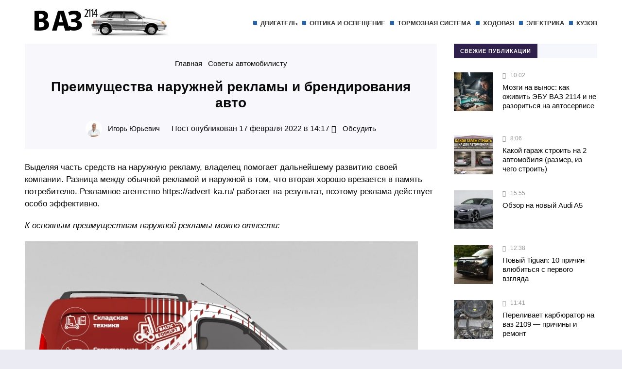

--- FILE ---
content_type: text/html; charset=UTF-8
request_url: https://provaz2114.ru/sovety-avtomobilistu/preimushhestva-naruzhnej-reklamy-i-brendirovaniya-avto.html
body_size: 10940
content:
<!DOCTYPE html><html lang="ru-RU" class="no-js"><head>  <script>window.yaContextCb=window.yaContextCb||[]</script> <script src="https://yandex.ru/ads/system/context.js" async></script>  <script>window.yaContextCb.push(()=>{
  Ya.Context.AdvManager.render({
    type: 'floorAd',    
    blockId: 'R-A-506043-9'
  })
})</script> <meta name="f715350c151e395ac9c16801a6d45d57" content=""><meta charset="UTF-8"><meta name="viewport" content="width=device-width, initial-scale=1"><link rel="profile" href="https://gmpg.org/xfn/11"> <script data-ad-client="ca-pub-4301147680884978" async src="https://pagead2.googlesyndication.com/pagead/js/adsbygoogle.js"></script> <meta name='robots' content='index, follow, max-image-preview:large, max-snippet:-1, max-video-preview:-1' /><link media="all" href="https://provaz2114.ru/wp-content/cache/autoptimize/css/autoptimize_c86793b12694e2abf0a3262e20553a69.css" rel="stylesheet"><title>Преимущества наружней рекламы и брендирования авто</title><link rel="canonical" href="https://provaz2114.ru/sovety-avtomobilistu/preimushhestva-naruzhnej-reklamy-i-brendirovaniya-avto.html" /><meta property="og:locale" content="ru_RU" /><meta property="og:type" content="article" /><meta property="og:title" content="Преимущества наружней рекламы и брендирования авто" /><meta property="og:description" content="Выделяя часть средств на наружную рекламу, владелец помогает дальнейшему развитию своей компании. Разница между обычной рекламой и наружной в том, что вторая хорошо врезается в память потребителю. Рекламное агентство https://advert-ka.ru/ работает на результат, поэтому реклама действует особо эффективно. К основным преимуществам наружной рекламы можно отнести: Небольшая стоимость. Наружная реклама требует в разы меньше затрат, нежели [&hellip;]" /><meta property="og:url" content="https://provaz2114.ru/sovety-avtomobilistu/preimushhestva-naruzhnej-reklamy-i-brendirovaniya-avto.html" /><meta property="og:site_name" content="ПроВАЗ 2114" /><meta property="article:published_time" content="2022-02-17T11:17:52+00:00" /><meta property="article:modified_time" content="2022-02-17T11:19:08+00:00" /><meta property="og:image" content="https://provaz2114.ru/wp-content/uploads/2022/02/qip-shot-screen-33595-17.02.22.jpg" /><meta property="og:image:width" content="809" /><meta property="og:image:height" content="478" /><meta property="og:image:type" content="image/jpeg" /><meta name="author" content="Игорь Юрьевич" /><meta name="twitter:card" content="summary_large_image" /><meta name="twitter:label1" content="Написано автором" /><meta name="twitter:data1" content="Игорь Юрьевич" /><meta name="twitter:label2" content="Примерное время для чтения" /><meta name="twitter:data2" content="2 минуты" /> <script type="application/ld+json" class="yoast-schema-graph">{"@context":"https://schema.org","@graph":[{"@type":"Article","@id":"https://provaz2114.ru/sovety-avtomobilistu/preimushhestva-naruzhnej-reklamy-i-brendirovaniya-avto.html#article","isPartOf":{"@id":"https://provaz2114.ru/sovety-avtomobilistu/preimushhestva-naruzhnej-reklamy-i-brendirovaniya-avto.html"},"author":{"name":"Игорь Юрьевич","@id":"https://provaz2114.ru/#/schema/person/527a7e86d59d5d89235f0a63bb7e49bc"},"headline":"Преимущества наружней рекламы и брендирования авто","datePublished":"2022-02-17T11:17:52+00:00","dateModified":"2022-02-17T11:19:08+00:00","mainEntityOfPage":{"@id":"https://provaz2114.ru/sovety-avtomobilistu/preimushhestva-naruzhnej-reklamy-i-brendirovaniya-avto.html"},"wordCount":284,"commentCount":0,"image":{"@id":"https://provaz2114.ru/sovety-avtomobilistu/preimushhestva-naruzhnej-reklamy-i-brendirovaniya-avto.html#primaryimage"},"thumbnailUrl":"https://provaz2114.ru/wp-content/uploads/2022/02/qip-shot-screen-33595-17.02.22.jpg","articleSection":["Советы автомобилисту"],"inLanguage":"ru-RU","potentialAction":[{"@type":"CommentAction","name":"Comment","target":["https://provaz2114.ru/sovety-avtomobilistu/preimushhestva-naruzhnej-reklamy-i-brendirovaniya-avto.html#respond"]}]},{"@type":"WebPage","@id":"https://provaz2114.ru/sovety-avtomobilistu/preimushhestva-naruzhnej-reklamy-i-brendirovaniya-avto.html","url":"https://provaz2114.ru/sovety-avtomobilistu/preimushhestva-naruzhnej-reklamy-i-brendirovaniya-avto.html","name":"Преимущества наружней рекламы и брендирования авто","isPartOf":{"@id":"https://provaz2114.ru/#website"},"primaryImageOfPage":{"@id":"https://provaz2114.ru/sovety-avtomobilistu/preimushhestva-naruzhnej-reklamy-i-brendirovaniya-avto.html#primaryimage"},"image":{"@id":"https://provaz2114.ru/sovety-avtomobilistu/preimushhestva-naruzhnej-reklamy-i-brendirovaniya-avto.html#primaryimage"},"thumbnailUrl":"https://provaz2114.ru/wp-content/uploads/2022/02/qip-shot-screen-33595-17.02.22.jpg","datePublished":"2022-02-17T11:17:52+00:00","dateModified":"2022-02-17T11:19:08+00:00","author":{"@id":"https://provaz2114.ru/#/schema/person/527a7e86d59d5d89235f0a63bb7e49bc"},"breadcrumb":{"@id":"https://provaz2114.ru/sovety-avtomobilistu/preimushhestva-naruzhnej-reklamy-i-brendirovaniya-avto.html#breadcrumb"},"inLanguage":"ru-RU","potentialAction":[{"@type":"ReadAction","target":["https://provaz2114.ru/sovety-avtomobilistu/preimushhestva-naruzhnej-reklamy-i-brendirovaniya-avto.html"]}]},{"@type":"ImageObject","inLanguage":"ru-RU","@id":"https://provaz2114.ru/sovety-avtomobilistu/preimushhestva-naruzhnej-reklamy-i-brendirovaniya-avto.html#primaryimage","url":"https://provaz2114.ru/wp-content/uploads/2022/02/qip-shot-screen-33595-17.02.22.jpg","contentUrl":"https://provaz2114.ru/wp-content/uploads/2022/02/qip-shot-screen-33595-17.02.22.jpg","width":809,"height":478},{"@type":"BreadcrumbList","@id":"https://provaz2114.ru/sovety-avtomobilistu/preimushhestva-naruzhnej-reklamy-i-brendirovaniya-avto.html#breadcrumb","itemListElement":[{"@type":"ListItem","position":1,"name":"Главная страница","item":"https://provaz2114.ru/"},{"@type":"ListItem","position":2,"name":"Преимущества наружней рекламы и брендирования авто"}]},{"@type":"WebSite","@id":"https://provaz2114.ru/#website","url":"https://provaz2114.ru/","name":"ПроВАЗ 2114","description":"полезные советы по ремонту ваз 2114","potentialAction":[{"@type":"SearchAction","target":{"@type":"EntryPoint","urlTemplate":"https://provaz2114.ru/?s={search_term_string}"},"query-input":{"@type":"PropertyValueSpecification","valueRequired":true,"valueName":"search_term_string"}}],"inLanguage":"ru-RU"},{"@type":"Person","@id":"https://provaz2114.ru/#/schema/person/527a7e86d59d5d89235f0a63bb7e49bc","name":"Игорь Юрьевич","image":{"@type":"ImageObject","inLanguage":"ru-RU","@id":"https://provaz2114.ru/#/schema/person/image/","url":"https://secure.gravatar.com/avatar/bed619549a0ac3de853cee80827bbaf6f87776fac84bfb7eb46084416c28ab00?s=96&d=mm&r=g","contentUrl":"https://secure.gravatar.com/avatar/bed619549a0ac3de853cee80827bbaf6f87776fac84bfb7eb46084416c28ab00?s=96&d=mm&r=g","caption":"Игорь Юрьевич"},"description":"Сколько себя помню, занимаюсь автомобилями марки ВАЗ, долго проработал в сервисе. Если у вас возникли, какие либо вопросы по статье, задавайте их в комментариях."}]}</script> <link href='https://fonts.gstatic.com' crossorigin='anonymous' rel='preconnect' /><link rel="alternate" title="oEmbed (JSON)" type="application/json+oembed" href="https://provaz2114.ru/wp-json/oembed/1.0/embed?url=https%3A%2F%2Fprovaz2114.ru%2Fsovety-avtomobilistu%2Fpreimushhestva-naruzhnej-reklamy-i-brendirovaniya-avto.html" /><link rel="alternate" title="oEmbed (XML)" type="text/xml+oembed" href="https://provaz2114.ru/wp-json/oembed/1.0/embed?url=https%3A%2F%2Fprovaz2114.ru%2Fsovety-avtomobilistu%2Fpreimushhestva-naruzhnej-reklamy-i-brendirovaniya-avto.html&#038;format=xml" /><link rel='stylesheet' id='dashicons-css' href='https://provaz2114.ru/wp-includes/css/dashicons.min.css' type='text/css' media='all' /><link rel="https://api.w.org/" href="https://provaz2114.ru/wp-json/" /><link rel="alternate" title="JSON" type="application/json" href="https://provaz2114.ru/wp-json/wp/v2/posts/5966" /><style>.logo-title a{background-image: url('https://provaz2114.ru/wp-content/uploads/2020/12/logotip.jpg'); background-repeat: no-repeat;  width: 300px; height:80px} .maincol{float:left; margin-right: 3%} @media only screen and (max-width:1024px){.gp-mob-menu-wrap{padding-top: 50px}.gp-mob-menu-close {top:0}}#backtop {bottom:15px}a, .cat-col-item-no-thumb .home-cat-title a, .more-news-item h2 a, .gp-recent-posts-widget ul li a, ol.commentlist li .reply, .next-title a,.prev-title a{color:#0a0a0a}.text-title a {color:#333333} .post-content a  {color: #0a0a0a}a:hover, .post-content  a:hover, h2.post-title a:hover,   ol.commentlist li .reply:hover, .post-header a:hover, .cat-col-item-no-thumb .home-cat-title a:hover, .more-news-item h2 a:hover, .gp-recent-posts-widget ul li a:hover, .next-title a:hover,.prev-title a:hover, .gp-comment-form .gp-wpcf7-note a:hover, .logged-in-as a:hover, .gp-post-tags a:hover  {color: #0a0a0a}body{background: #EBEBF4; color:#0a0a0a} .top-header{background:#12c2e9; background:-webkit-linear-gradient(to right, #12c2e9, #c471ed); background:linear-gradient(to right, #12c2e9, #c471ed)}ul.top-header-nav li a{color:#fff}.top-header-menu::-webkit-scrollbar-thumb{background:#ac76e2}.toggle-search {background:#12c2e9; color:#fff}.menunav li a, .menunav .sf-sub-indicator:after {color:#333}.menunav li a:before {background: #2864ac}.menunav ul li ul {background:#fff}.menunav ul li ul li a, .menunav ul.sub-menu .sf-sub-indicator:after{color:#333} #menu-icon, .gp-mob-menu-close, .mob-search  .searchSubmit {color: #fff;  background: #ee4540}@media only screen and (max-width:1100px){ .gp-mob-menu {background:#333} .menunav li a, .mob-search .s {color:#fff!important}.gp-mob-menu-title {color: #666;  border-bottom: 1px solid #666} .menunav ul li ul{border-left:5px solid #5bd1d7}.gp-mob-menu::-webkit-scrollbar-thumb{background:#ac76e2}}.home-cat1 {background:#ff487e}.home-cat2 span{background:#b96b9f}.home-cat3 span{background:#22b9ca}.home-cat4 span{background:#69779b}.home-cat5 span{background:#bf81ff}.home-cat6 span{background:#32dbc6}.home-cat7 span{background:#7194fc}.home-cat8 span{background:#f77fee}#backtop,  .toggle-comments, .comment-form input[type="submit"], .comments-box .navigation .nav-previous a:before, .comments-box .navigation .nav-next a:before, .widget #searchsubmit,   a.read-more, .wp-pagenavi a:hover, .owl-prev,.owl-next, .owl-dot.active span,.owl-dot:hover span,.owl-prev,.owl-next, .wpcf7 input[type="submit"], .gp404 .searchSubmit, .post-password-form input[type="submit"]{color:#ffffff; background:#15378e} #backtop:hover,  .toggle-comments:hover, .comment-form input[type="submit"]:hover, .widget #searchsubmit:hover, a.read-more:hover,   .owl-prev:hover,.owl-next:hover, .wpcf7 input[type="submit"]:hover, .gp404 .searchSubmit:hover, .post-password-form input[type="submit"]:hover{color:#ffffff; background:#113f67}.footer-content{background:#12c2e9; background:-webkit-linear-gradient(to right, #12c2e9, #9e774b); background:linear-gradient(to right, #12c2e9, #9e774b)}.footer-content,.footer-content a{color:#fff}.footer-content a:hover{color:#333}blockquote {background: #f7f6fb; color:#444444; border-left:10px solid #3a97f8}.widget-title span{color:#fff;margin:0;background:#2f214c}.comments-box{height:auto;width:100%;transition:all .5s ease;overflow:visible; margin-top: 50px}a.page-numbers, a.post-page-numbers{background-color:#f7f6fb; color:#333333}.nav-links .current, a.page-numbers:hover, .post-page-numbers.current, a.post-page-numbers:hover  {background-color:#00b09b; color:#ffffff}.gp-about-mail:before,.gp-about-phone:before,.gp-about-legal:before{background:#12c2e9}.post-header{background:rgba(247,246,251,0.8)}#comments {display: block; height: 50px}</style> <script type="text/javascript" >(function(m,e,t,r,i,k,a){m[i]=m[i]||function(){(m[i].a=m[i].a||[]).push(arguments)};
        m[i].l=1*new Date();k=e.createElement(t),a=e.getElementsByTagName(t)[0],k.async=1,k.src=r,a.parentNode.insertBefore(k,a)})
    (window, document, "script", "https://mc.yandex.ru/metrika/tag.js", "ym");

    ym(53995492, "init", {
        id:53995492,
        clickmap:true,
        trackLinks:true,
        accurateTrackBounce:false,
        webvisor:true,
	        });</script> <noscript><div><img src="https://mc.yandex.ru/watch/53995492" style="position:absolute; left:-9999px;" alt="" /></div></noscript><link rel="icon" href="https://provaz2114.ru/wp-content/uploads/2019/06/logotip-1.jpg" sizes="32x32" /><link rel="icon" href="https://provaz2114.ru/wp-content/uploads/2019/06/logotip-1.jpg" sizes="192x192" /><link rel="apple-touch-icon" href="https://provaz2114.ru/wp-content/uploads/2019/06/logotip-1.jpg" /><meta name="msapplication-TileImage" content="https://provaz2114.ru/wp-content/uploads/2019/06/logotip-1.jpg" /><meta name="google-site-verification" content="J4O7SXrV3BBXYV5OV3z-KTr3vad0dtVsVb7NrfA3qg4" /></head><body data-rsssl=1 class="wp-singular post-template-default single single-post postid-5966 single-format-standard wp-theme-citynews2" itemscope itemtype="http://schema.org/WebPage"><div class="wrap"><header class="gp-clearfix"  itemscope itemtype="http://schema.org/WPHeader"><div class="port"><div class="site-title logo-title"> <span itemprop="name"><a href="/">ПроВАЗ 2114</a></span></div><div class="gp-mob-panel"> <!--noindex--><a  id="menu-icon" rel="nofollow" href="#"></a><!--/noindex--></div><div class="gp-mob-menu"><div class="gp-mob-menu-wrap"><div class="gp-mob-menu-close"></div> <span class="gp-mob-menu-title">Меню сайта</span><div id="menu" class="menunav" itemscope itemtype="http://www.schema.org/SiteNavigationElement"><div class="menu-glavnoe-menyu-container"><ul id="menu-glavnoe-menyu" class="top-menu sf-menu"><li id="menu-item-24" class="menu-item menu-item-type-taxonomy menu-item-object-category menu-item-24"><a href="https://provaz2114.ru/dvigatel" itemprop="url"><span itemprop="name">Двигатель</span></a></li><li id="menu-item-25" class="menu-item menu-item-type-taxonomy menu-item-object-category menu-item-25"><a href="https://provaz2114.ru/optika-i-osveshhenie" itemprop="url"><span itemprop="name">Оптика и освещение</span></a></li><li id="menu-item-26" class="menu-item menu-item-type-taxonomy menu-item-object-category menu-item-26"><a href="https://provaz2114.ru/tormoznaya-sistema" itemprop="url"><span itemprop="name">Тормозная система</span></a></li><li id="menu-item-27" class="menu-item menu-item-type-taxonomy menu-item-object-category menu-item-27"><a href="https://provaz2114.ru/hodovaya" itemprop="url"><span itemprop="name">Ходовая</span></a></li><li id="menu-item-49" class="menu-item menu-item-type-taxonomy menu-item-object-category menu-item-49"><a href="https://provaz2114.ru/elektrika" itemprop="url"><span itemprop="name">Электрика</span></a></li><li id="menu-item-188" class="menu-item menu-item-type-taxonomy menu-item-object-category menu-item-188"><a href="https://provaz2114.ru/kuzov" itemprop="url"><span itemprop="name">Кузов</span></a></li></ul></div></div><span class="gp-mob-menu-title">Поиск по сайту</span><div class="mob-search gp-clearfix"><form method="get" class="searchform" action="https://provaz2114.ru/"> <input type="text" class="s" name="s" onblur="if(this.value=='')this.value='Что будем искать?';" onfocus="if(this.value=='Что будем искать?')this.value='';" value="Что будем искать?"> <input type="submit" class="searchSubmit" value="Найти"></form></div></div></div></div></header><main class="gp-clearfix"><div class="port gp-clearfix"><div class="maincol"><article id="post-5966" class="gp-clearfix post-5966 post type-post status-publish format-standard has-post-thumbnail hentry category-sovety-avtomobilistu"  itemscope itemtype="http://schema.org/NewsArticle"><div class="post-header"><div class="breadcrumbs gp-clearfix" itemscope itemtype="http://schema.org/BreadcrumbList"><span itemprop="itemListElement" itemscope itemtype="http://schema.org/ListItem"><a class="breadcrumbs__link" href="https://provaz2114.ru/" itemprop="item"><span itemprop="name">Главная</span></a><meta itemprop="position" content="1" /></span><span class="breadcrumbs__separator">&nbsp; <span class="dashicons dashicons-arrow-right-alt"></span> &nbsp;</span><span itemprop="itemListElement" itemscope itemtype="http://schema.org/ListItem"><a class="breadcrumbs__link" href="https://provaz2114.ru/sovety-avtomobilistu" itemprop="item"><span itemprop="name">Советы автомобилисту</span></a><meta itemprop="position" content="2" /></span></div><h1 class="post-title" itemprop="headline">Преимущества наружней рекламы и брендирования авто</h1> <span class="entry-author" itemprop="author" content="Игорь Юрьевич"> <noscript><img class="avatar" src="https://provaz2114.ru/wp-content/uploads/2020/12/shostak-igor-viktorovich-40x40.jpg" alt="Игорь Юрьевич"></noscript><img class="lazyload avatar" src='data:image/svg+xml,%3Csvg%20xmlns=%22http://www.w3.org/2000/svg%22%20viewBox=%220%200%20210%20140%22%3E%3C/svg%3E' data-src="https://provaz2114.ru/wp-content/uploads/2020/12/shostak-igor-viktorovich-40x40.jpg" alt="Игорь Юрьевич"> <a href="https://provaz2114.ru/author/yurivemv">Игорь Юрьевич</a></span> Пост опубликован 17 февраля 2022 в 14:17 <span class="entry-comment"><!--noindex--><a 
href="#comments"rel="nofollow"> &nbsp;Обсудить</a><!--/noindex--> </span></div><div class="post-content" itemprop="articleBody"><p>Выделяя часть средств на наружную рекламу, владелец помогает дальнейшему развитию своей компании. Разница между обычной рекламой и наружной в том, что вторая хорошо врезается в память потребителю. Рекламное агентство https://advert-ka.ru/ работает на результат, поэтому реклама действует особо эффективно.</p><p><em>К основным преимуществам наружной рекламы можно отнести:</em></p><p><img itemprop="image" class="alignnone size-full wp-image-5967" data-src="https://provaz2114.ru/wp-content/uploads/2022/02/qip-shot-screen-33595-17.02.22.jpg" alt="" width="809" height="478" srcset="https://provaz2114.ru/wp-content/uploads/2022/02/qip-shot-screen-33595-17.02.22.jpg 809w, https://provaz2114.ru/wp-content/uploads/2022/02/qip-shot-screen-33595-17.02.22-300x177.jpg 300w, https://provaz2114.ru/wp-content/uploads/2022/02/qip-shot-screen-33595-17.02.22-768x454.jpg 768w" sizes="(max-width: 809px) 100vw, 809px"></p><ul><li><em>Небольшая стоимость</em>. Наружная реклама требует в разы меньше затрат, нежели к примеру размещение на телевидении. Ведь за каждое показ видеоролика нужно доплачивать. А при размещении рекламы на билборде, она оплачивается один раз, а привлекает целевую аудиторию круглосуточно, и в течении долгого времени.</li><li><em>Регулярное привлечение покупателей</em>. Элементы наружной рекламы чаще всего устанавливаются в очень людных местах, и прохожие обращают внимание на объявление. При частом зрительном контакте с объектом, у людей остаются в памяти названия продукции либо бренда.</li><li><em>Разнообразие</em>. Существует много разных видов наружной рекламы: указатели, вывески, билборды, щиты, и много прочих. При использовании нескольких одновременно, можно привлечь внимание ещё большей части населения к своему продукту.</li><li><em>Выбор места размещения</em>. Размещать наружную рекламу очень эффективно в местах, где есть целевая аудитория. К примеру, продукцию для мам можно размещать недалеко от школ, детских садов и площадок.</li><li><em>Доступность</em>. Потенциальные покупатели не имеют затруднений в том, чтобы найти необходимый товар, ведь увидеть его можно даже идя на работу или в магазин. Это преимущество имеет только этот вид рекламы.</li><li><em>Позитивное восприятие</em>. Баннеры и вывески чаще всего воспринимают положительно, в отличии от рекламы в интернете, которая может мешать просмотру фильма либо чтению статьи.</li><li><em>Хорошая подача информации</em>. Благодаря новым компьютерным технологиям, электронным конструкциям и светодиодам, сейчас создаются элементы наружной рекламы с привлекательным внешним видом. Яркая подача всегда привлечёт внимание населения.</li><li><em>Наилучшая эффективность</em>. Согласно статистике, наружная реклама приносит больше эффекта, чем все остальные её виды. <a href="https://advert-ka.ru/">Читать далее</a> рекомендую на профильных сайтах.</li></ul><meta itemprop="author" content="Игорь Юрьевич"><meta itemprop="datePublished" content="2022-02-17T14:17:52+03:00"><meta itemprop="dateModified" content="2022-02-17"><link itemscope itemprop="mainEntityOfPage" itemtype="https://schema.org/WebPage" href="https://provaz2114.ru/sovety-avtomobilistu/preimushhestva-naruzhnej-reklamy-i-brendirovaniya-avto.html"><meta itemprop="image" content=" https://provaz2114.ru/wp-content/uploads/2022/02/qip-shot-screen-33595-17.02.22.jpg"><div itemprop="publisher" itemscope itemtype="https://schema.org/Organization"><div itemprop="logo" itemscope  itemtype="https://schema.org/ImageObject"><link itemprop="url image" href="https://provaz2114.ru/wp-content/uploads/2020/12/logotip.jpg"><meta itemprop="width" content="300"><meta itemprop="height" content="80"></div><meta itemprop="name" content="ПроВАЗ 2114"><meta itemprop="telephone" content="+7(123)456-78-90"><meta itemprop="address" content="Санкт-Петербург"></div></div><div class="post-footer gp-clearfix"><div class="ya-share-btns"> <!--noindex--> <script src="//yastatic.net/share2/share.js" async="async"></script> <div class="ya-share2" data-services="vkontakte,facebook,odnoklassniki,twitter,pocket,viber,whatsapp,skype,telegram"></div> <!--/noindex--></div><div class="gp-post-tags"></div></div></article><div class="post-navigation gp-clearfix"><div class="nav-box-prev"><div class="nav-box-item-wrapper"><div class="nav-box-item-img"  data-bg="https://provaz2114.ru/wp-content/uploads/2022/02/qip-shot-screen-33596-17.02.22.jpg"><a href="https://provaz2114.ru/sovety-avtomobilistu/kak-vybrat-kachestvennye-amortizatory-dlya-kapota.html">Как выбрать качественные амортизаторы для капота </a></div><div class="nav-box-item-caption"><div class="prev-desc">Предыдущая запись</div> <span class="prev-title"> <a href="https://provaz2114.ru/sovety-avtomobilistu/kak-vybrat-kachestvennye-amortizatory-dlya-kapota.html">Как выбрать качественные амортизаторы для капота </a></span></div></div></div><div class="nav-box-next"><div class="nav-box-item-wrapper"><div class="nav-box-item-img"  data-bg="https://provaz2114.ru/wp-content/uploads/2022/02/qip-shot-screen-33526-12.02.22.jpg"><a href="https://provaz2114.ru/sovety-avtomobilistu/pochemu-stoit-vybrat-kvartiru-ot-zastrojshhika.html">Почему стоит выбрать квартиру от застройщика </a></div><div class="nav-box-item-caption"><div class="next-desc">Следующая запись</div> <span class="next-title"> <a href="https://provaz2114.ru/sovety-avtomobilistu/pochemu-stoit-vybrat-kvartiru-ot-zastrojshhika.html">Почему стоит выбрать квартиру от застройщика </a></span></div></div></div></div><div class="gp-banner"></div><div class="clear"></div><div  class="related-posts gp-clearfix"> <span class="related-title">Что еще почитать</span><div class="related-post cover-item"> <a href="https://provaz2114.ru/sovety-avtomobilistu/lada-istoriya-modeli-i-perspektivy-rossijskogo-avtoproizvoditelya.html"><img  itemprop="image"  data-src="https://provaz2114.ru/wp-content/uploads/2024/06/screenshot_60-300x330.jpg" width="300" height="330"  alt="Lada: история, модели и перспективы российского автопроизводителя"></a><div class="item-caption"> <span class="related-post-title" itemprop="headline"><a href="https://provaz2114.ru/sovety-avtomobilistu/lada-istoriya-modeli-i-perspektivy-rossijskogo-avtoproizvoditelya.html" rel="bookmark">Lada: история, модели и перспективы российского автопроизводителя</a></span> <span class="entry-date">16.06.2022</span></div></div><div class="related-post cover-item"> <a href="https://provaz2114.ru/sovety-avtomobilistu/kak-chasto-nuzhno-menyat-filtry-avtomobilya.html"><img  itemprop="image"  data-src="https://provaz2114.ru/wp-content/uploads/2023/04/qip-shot-screen-19.04.23-18-46-26-300x330.jpg" width="300" height="330"  alt="Как часто нужно менять фильтры автомобиля?"></a><div class="item-caption"> <span class="related-post-title" itemprop="headline"><a href="https://provaz2114.ru/sovety-avtomobilistu/kak-chasto-nuzhno-menyat-filtry-avtomobilya.html" rel="bookmark">Как часто нужно менять фильтры автомобиля?</a></span> <span class="entry-date">19.04.2023</span></div></div><div class="related-post cover-item"> <a href="https://provaz2114.ru/sovety-avtomobilistu/stoit-li-napolnyat-shiny-azotom-poleznye-sovety.html"><img  itemprop="image"  data-src="https://provaz2114.ru/wp-content/uploads/2021/05/qip-shot-screen-29341-18.05.21-300x330.jpg" width="300" height="330"  alt="Стоит ли наполнять шины азотом: полезные советы"></a><div class="item-caption"> <span class="related-post-title" itemprop="headline"><a href="https://provaz2114.ru/sovety-avtomobilistu/stoit-li-napolnyat-shiny-azotom-poleznye-sovety.html" rel="bookmark">Стоит ли наполнять шины азотом: полезные советы</a></span> <span class="entry-date">18.05.2021</span></div></div></div><div  class="comments-box gp-clearfix" > <a id="comments"></a><div class="gp-comment-form gp-clearfix"><div id="respond" class="comment-respond"><p id="reply-title" class="comment-title">Оставить комментарий <small><a rel="nofollow" id="cancel-comment-reply-link" href="/sovety-avtomobilistu/preimushhestva-naruzhnej-reklamy-i-brendirovaniya-avto.html#respond" style="display:none;">Отменить ответ</a></small></p><p class="must-log-in">Для отправки комментария вам необходимо <a href="https://provaz2114.ru/wp-login.php?redirect_to=https%3A%2F%2Fprovaz2114.ru%2Fsovety-avtomobilistu%2Fpreimushhestva-naruzhnej-reklamy-i-brendirovaniya-avto.html">авторизоваться</a>.</p></div></div></div><div class="more-posts gp-clearfix"> <span class="more-posts-title">Что есть свеженького?</span><article id="post-9093"  class="post"> <a href="https://provaz2114.ru/elektrika/mozgi-na-vynos-kak-ozhivit-ebu-vaz-2114-i-ne-razoritsya-na-avtoservise.html"><img  itemprop="image"  class="archive-thumb"  data-src="https://provaz2114.ru/wp-content/uploads/2026/01/screenshot_9-330x250.jpg" width="330" height="250"  alt="Мозги на вынос: как оживить ЭБУ ВАЗ 2114 и не разориться на автосервисе"></a> <span class="entry-date"  itemprop="datePublished" content="2026-01-30T10:02:24+03:00">30.01.2026</span><h2 class="post-title" itemprop="headline"><a href="https://provaz2114.ru/elektrika/mozgi-na-vynos-kak-ozhivit-ebu-vaz-2114-i-ne-razoritsya-na-avtoservise.html" rel="bookmark" itemprop="url">Мозги на вынос: как оживить ЭБУ ВАЗ 2114 и не разориться на автосервисе</a></h2><p>Слушай, если твоя «четырка» внезапно начала жить своей жизнью — глохнет на светофорах, троит как старый трактор...</p> <a class="read-more" href="https://provaz2114.ru/elektrika/mozgi-na-vynos-kak-ozhivit-ebu-vaz-2114-i-ne-razoritsya-na-avtoservise.html" rel="bookmark" itemprop="url">Далее</a></article><article id="post-9084"  class="post"> <a href="https://provaz2114.ru/sovety-avtomobilistu/kakoj-garazh-stroit-na-2-avtomobilya-razmer-iz-chego-stroit.html"><img  itemprop="image"  class="archive-thumb"  data-src="https://provaz2114.ru/wp-content/uploads/2025/12/screenshot_10-330x250.jpg" width="330" height="250"  alt="Какой гараж строить на 2 автомобиля (размер, из чего строить)"></a> <span class="entry-date"  itemprop="datePublished" content="2025-12-29T08:06:52+03:00">29.12.2025</span><h2 class="post-title" itemprop="headline"><a href="https://provaz2114.ru/sovety-avtomobilistu/kakoj-garazh-stroit-na-2-avtomobilya-razmer-iz-chego-stroit.html" rel="bookmark" itemprop="url">Какой гараж строить на 2 автомобиля (размер, из чего строить)</a></h2><p>Если у тебя в семье два автомобиля или ты просто хочешь нормальный запас по пространству, вопрос строительства...</p> <a class="read-more" href="https://provaz2114.ru/sovety-avtomobilistu/kakoj-garazh-stroit-na-2-avtomobilya-razmer-iz-chego-stroit.html" rel="bookmark" itemprop="url">Далее</a></article><div class="gp-banner gp-clearfix"></div><article id="post-9079"  class="post"> <a href="https://provaz2114.ru/sovety-avtomobilistu/obzor-na-novyj-audi-a5.html"><img  itemprop="image"  class="archive-thumb"  data-src="https://provaz2114.ru/wp-content/uploads/2025/12/screenshot_2-330x250.jpg" width="330" height="250"  alt="Обзор на новый Audi A5"></a> <span class="entry-date"  itemprop="datePublished" content="2025-12-14T15:55:22+03:00">14.12.2025</span><h2 class="post-title" itemprop="headline"><a href="https://provaz2114.ru/sovety-avtomobilistu/obzor-na-novyj-audi-a5.html" rel="bookmark" itemprop="url">Обзор на новый Audi A5</a></h2><p>Когда речь заходит о премиальных автомобилях среднего класса, Audi всегда умела держать планку. И новый Audi A5 — это...</p> <a class="read-more" href="https://provaz2114.ru/sovety-avtomobilistu/obzor-na-novyj-audi-a5.html" rel="bookmark" itemprop="url">Далее</a></article><article id="post-9070"  class="post"> <a href="https://provaz2114.ru/chto-novogo-v-atomire/novyj-genesis-2025-chem-poraduet.html"><img  itemprop="image"  class="archive-thumb"  data-src="https://provaz2114.ru/wp-content/uploads/2025/11/screenshot_8-330x250.jpg" width="330" height="250"  alt="Новый Genesis 2025: чем порадует?"></a> <span class="entry-date"  itemprop="datePublished" content="2025-11-26T12:48:33+03:00">26.11.2025</span><h2 class="post-title" itemprop="headline"><a href="https://provaz2114.ru/chto-novogo-v-atomire/novyj-genesis-2025-chem-poraduet.html" rel="bookmark" itemprop="url">Новый Genesis 2025: чем порадует?</a></h2><p>Когда речь заходит о премиум-автомобилях, Genesis давно уже заслужил уважение. Но новый Genesis 2025 – это что-то...</p> <a class="read-more" href="https://provaz2114.ru/chto-novogo-v-atomire/novyj-genesis-2025-chem-poraduet.html" rel="bookmark" itemprop="url">Далее</a></article></div></div><div class="sidebar" itemscope  itemtype="http://schema.org/WPSideBar"><div class="widget  gp-recent-posts-widget gp-clearfix"><div class="widget-title"><span>Свежие публикации</span></div><ul><li class="gp-clearfix"> <a href="https://provaz2114.ru/elektrika/mozgi-na-vynos-kak-ozhivit-ebu-vaz-2114-i-ne-razoritsya-na-avtoservise.html"><img class="recent-thumb" data-src="https://provaz2114.ru/wp-content/uploads/2026/01/screenshot_9-80x80.jpg" width="80" height="80" alt="Мозги на вынос: как оживить ЭБУ ВАЗ 2114 и не разориться на автосервисе"></a> <em class="entry-date">10:02</em><p itemprop="headline"><a href="https://provaz2114.ru/elektrika/mozgi-na-vynos-kak-ozhivit-ebu-vaz-2114-i-ne-razoritsya-na-avtoservise.html" rel="bookmark">Мозги на вынос: как оживить ЭБУ ВАЗ 2114 и не разориться на автосервисе</a></p></li><li class="gp-clearfix"> <a href="https://provaz2114.ru/sovety-avtomobilistu/kakoj-garazh-stroit-na-2-avtomobilya-razmer-iz-chego-stroit.html"><img class="recent-thumb" data-src="https://provaz2114.ru/wp-content/uploads/2025/12/screenshot_10-80x80.jpg" width="80" height="80" alt="Какой гараж строить на 2 автомобиля (размер, из чего строить)"></a> <em class="entry-date">8:06</em><p itemprop="headline"><a href="https://provaz2114.ru/sovety-avtomobilistu/kakoj-garazh-stroit-na-2-avtomobilya-razmer-iz-chego-stroit.html" rel="bookmark">Какой гараж строить на 2 автомобиля (размер, из чего строить)</a></p></li><li class="gp-clearfix"> <a href="https://provaz2114.ru/sovety-avtomobilistu/obzor-na-novyj-audi-a5.html"><img class="recent-thumb" data-src="https://provaz2114.ru/wp-content/uploads/2025/12/screenshot_2-80x80.jpg" width="80" height="80" alt="Обзор на новый Audi A5"></a> <em class="entry-date">15:55</em><p itemprop="headline"><a href="https://provaz2114.ru/sovety-avtomobilistu/obzor-na-novyj-audi-a5.html" rel="bookmark">Обзор на новый Audi A5</a></p></li><li class="gp-clearfix"> <a href="https://provaz2114.ru/tyuning/novyj-tiguan.html"><img class="recent-thumb" data-src="https://provaz2114.ru/wp-content/uploads/2025/11/screenshot_7-80x80.jpg" width="80" height="80" alt="Новый Tiguan: 10 причин влюбиться с первого взгляда"></a> <em class="entry-date">12:38</em><p itemprop="headline"><a href="https://provaz2114.ru/tyuning/novyj-tiguan.html" rel="bookmark">Новый Tiguan: 10 причин влюбиться с первого взгляда</a></p></li><li class="gp-clearfix"> <a href="https://provaz2114.ru/vaz-2109/perelivaet-karbyurator-na-vaz-2109-prichiny-i-remont.html"><img class="recent-thumb" data-src="https://provaz2114.ru/wp-content/uploads/2022/01/qip-shot-screen-33224-28.01.22-80x80.jpg" width="80" height="80" alt="Переливает карбюратор на ваз 2109 &#8212; причины и ремонт"></a> <em class="entry-date">11:41</em><p itemprop="headline"><a href="https://provaz2114.ru/vaz-2109/perelivaet-karbyurator-na-vaz-2109-prichiny-i-remont.html" rel="bookmark">Переливает карбюратор на ваз 2109 &#8212; причины и ремонт</a></p></li><li class="gp-clearfix"> <a href="https://provaz2114.ru/vaz-2109/kapot-bed-boj-na-vaz-2109.html"><img class="recent-thumb" data-src="https://provaz2114.ru/wp-content/uploads/2022/01/qip-shot-screen-33223-28.01.22-80x80.jpg" width="80" height="80" alt="Капот бэд бой на ваз 2109"></a> <em class="entry-date">11:33</em><p itemprop="headline"><a href="https://provaz2114.ru/vaz-2109/kapot-bed-boj-na-vaz-2109.html" rel="bookmark">Капот бэд бой на ваз 2109</a></p></li><li class="gp-clearfix"> <a href="https://provaz2114.ru/vaz-2109/zamena-datchika-holla-vaz-2109-poshagovo-i-s-foto.html"><img class="recent-thumb" data-src="https://provaz2114.ru/wp-content/uploads/2022/01/qip-shot-screen-33225-28.01.22-80x80.jpg" width="80" height="80" alt="Замена датчика холла ваз 2109 &#8212; пошагово и с фото"></a> <em class="entry-date">11:22</em><p itemprop="headline"><a href="https://provaz2114.ru/vaz-2109/zamena-datchika-holla-vaz-2109-poshagovo-i-s-foto.html" rel="bookmark">Замена датчика холла ваз 2109 &#8212; пошагово и с фото</a></p></li><li class="gp-clearfix"> <a href="https://provaz2114.ru/vaz-2109/rele-dvornikov-vaz-2109-gde-nahoditsya-i-kak-pomenyat.html"><img class="recent-thumb" data-src="https://provaz2114.ru/wp-content/uploads/2022/01/qip-shot-screen-33222-28.01.22-80x80.jpg" width="80" height="80" alt="Реле дворников ваз 2109 &#8212; где находится и как поменять"></a> <em class="entry-date">10:10</em><p itemprop="headline"><a href="https://provaz2114.ru/vaz-2109/rele-dvornikov-vaz-2109-gde-nahoditsya-i-kak-pomenyat.html" rel="bookmark">Реле дворников ваз 2109 &#8212; где находится и как поменять</a></p></li><li class="gp-clearfix"> <a href="https://provaz2114.ru/vaz-2109/zamena-perednih-tormoznyh-kolodok-vaz-2109.html"><img class="recent-thumb" data-src="https://provaz2114.ru/wp-content/uploads/2022/01/qip-shot-screen-33221-28.01.22-80x80.jpg" width="80" height="80" alt="Замена передних тормозных колодок ваз 2109"></a> <em class="entry-date">10:01</em><p itemprop="headline"><a href="https://provaz2114.ru/vaz-2109/zamena-perednih-tormoznyh-kolodok-vaz-2109.html" rel="bookmark">Замена передних тормозных колодок ваз 2109</a></p></li><li class="gp-clearfix"> <a href="https://provaz2114.ru/elektrika/luchshie-avtomobilnye-akkumulyatory-kakie-brendy-i-modeli-zasluzhivayut-vnimaniya.html"><img class="recent-thumb" data-src="https://provaz2114.ru/wp-content/uploads/2025/04/screenshot_2-80x80.jpg" width="80" height="80" alt="Лучшие автомобильные аккумуляторы: какие бренды и модели заслуживают внимания"></a> <em class="entry-date">7:51</em><p itemprop="headline"><a href="https://provaz2114.ru/elektrika/luchshie-avtomobilnye-akkumulyatory-kakie-brendy-i-modeli-zasluzhivayut-vnimaniya.html" rel="bookmark">Лучшие автомобильные аккумуляторы: какие бренды и модели заслуживают внимания</a></p></li><li class="gp-clearfix"> <a href="https://provaz2114.ru/hodovaya/kak-vybrat-shiny-dlya-novogo-avtomobilya.html"><img class="recent-thumb" data-src="https://provaz2114.ru/wp-content/uploads/2025/04/screenshot_7-80x80.jpg" width="80" height="80" alt="Как выбрать шины для нового автомобиля"></a> <em class="entry-date">13:18</em><p itemprop="headline"><a href="https://provaz2114.ru/hodovaya/kak-vybrat-shiny-dlya-novogo-avtomobilya.html" rel="bookmark">Как выбрать шины для нового автомобиля</a></p></li><li class="gp-clearfix"> <a href="https://provaz2114.ru/shemy/kak-oformit-osago-poshagovoe-rukovodstvo.html"><img class="recent-thumb" data-src="https://provaz2114.ru/wp-content/uploads/2025/04/skrinshot-11-04-2025-154622-80x80.jpg" width="80" height="80" alt="Как оформить ОСАГО: пошаговое руководство"></a> <em class="entry-date">13:47</em><p itemprop="headline"><a href="https://provaz2114.ru/shemy/kak-oformit-osago-poshagovoe-rukovodstvo.html" rel="bookmark">Как оформить ОСАГО: пошаговое руководство</a></p></li><li class="gp-clearfix"> <a href="https://provaz2114.ru/tyuning/kak-vybrat-avtomobilnye-kovriki-dlya-svoego-avtomobilya.html"><img class="recent-thumb" data-src="https://provaz2114.ru/wp-content/uploads/2025/03/screenshot_1-80x80.jpg" width="80" height="80" alt="Как выбрать автомобильные коврики для своего автомобиля"></a> <em class="entry-date">22:56</em><p itemprop="headline"><a href="https://provaz2114.ru/tyuning/kak-vybrat-avtomobilnye-kovriki-dlya-svoego-avtomobilya.html" rel="bookmark">Как выбрать автомобильные коврики для своего автомобиля</a></p></li><li class="gp-clearfix"> <a href="https://provaz2114.ru/kuzov/kitajskie-avtomobili-ot-kopirovaniya-do-tehnologicheskogo-liderstva.html"><img class="recent-thumb" data-src="https://provaz2114.ru/wp-content/uploads/2025/02/skrinshot-20-02-2025-185526-80x80.jpg" width="80" height="80" alt="Китайские автомобили: от копирования до технологического лидерства"></a> <em class="entry-date">16:56</em><p itemprop="headline"><a href="https://provaz2114.ru/kuzov/kitajskie-avtomobili-ot-kopirovaniya-do-tehnologicheskogo-liderstva.html" rel="bookmark">Китайские автомобили: от копирования до технологического лидерства</a></p></li><li class="gp-clearfix"> <a href="https://provaz2114.ru/tyuning/poslednie-novinki-kitajskih-avto-chto-vybrat-v-2024-2025-godu.html"><img class="recent-thumb" data-src="https://provaz2114.ru/wp-content/uploads/2025/01/skrinshot-29-01-2025-210054-80x80.jpg" width="80" height="80" alt="Последние новинки китайских авто: что выбрать в 2024-2025 году?"></a> <em class="entry-date">19:02</em><p itemprop="headline"><a href="https://provaz2114.ru/tyuning/poslednie-novinki-kitajskih-avto-chto-vybrat-v-2024-2025-godu.html" rel="bookmark">Последние новинки китайских авто: что выбрать в 2024-2025 году?</a></p></li></ul></div></div></div></main><div class="clear"></div><footer  itemscope itemtype="http://schema.org/WPFooter"><div class="divider"></div><div class="credits gp-clearfix"><div class="port"><div class="credits-content"> &copy; <span itemprop="copyrightYear">2026 </span> <span itemprop="name">ПроВАЗ 2114</span>&nbsp;  &middot;  &nbsp;<span itemprop="description">полезные советы по ремонту ваз 2114 </span> &nbsp;  &middot;  &nbsp; <span>Тема от GoodwinPress.ru </span></div><p></p></div></div></footer><div class="gp-search-bg"></div><div class="gp-search-modal"> <a class="close"></a> <span class="gp-search-title">Поиск по сайту</span><div class="search-container gp-clearfix"><form method="get" class="searchform" action="https://provaz2114.ru/"> <input type="text" class="s" name="s" onblur="if(this.value=='')this.value='Что будем искать?';" onfocus="if(this.value=='Что будем искать?')this.value='';" value="Что будем искать?"><input type="submit" class="searchSubmit" value="Найти" /></form></div></div><div class="clear"></div></div> <script type="speculationrules">{"prefetch":[{"source":"document","where":{"and":[{"href_matches":"/*"},{"not":{"href_matches":["/wp-*.php","/wp-admin/*","/wp-content/uploads/*","/wp-content/*","/wp-content/plugins/*","/wp-content/themes/citynews2/*","/*\\?(.+)"]}},{"not":{"selector_matches":"a[rel~=\"nofollow\"]"}},{"not":{"selector_matches":".no-prefetch, .no-prefetch a"}}]},"eagerness":"conservative"}]}</script> <script >function gotoal(link){window.open(link.replace("_","//"));}</script> <noscript><style>.lazyload{display:none;}</style></noscript><script data-noptimize="1">window.lazySizesConfig=window.lazySizesConfig||{};window.lazySizesConfig.loadMode=1;</script><script async data-noptimize="1" src='https://provaz2114.ru/wp-content/plugins/autoptimize/classes/external/js/lazysizes.min.js'></script><script type="text/javascript" src="https://provaz2114.ru/wp-includes/js/jquery/jquery.min.js" id="jquery-core-js"></script> <script type="text/javascript" src="https://provaz2114.ru/wp-includes/js/jquery/jquery-migrate.min.js" id="jquery-migrate-js"></script> <script type="text/javascript" src="https://provaz2114.ru/wp-content/themes/citynews2/scripts/custom.js" id="custom-js"></script> <script type="text/javascript" src="https://provaz2114.ru/wp-includes/js/comment-reply.min.js" id="comment-reply-js" async="async" data-wp-strategy="async" fetchpriority="low"></script> </body></html>

--- FILE ---
content_type: text/html; charset=utf-8
request_url: https://www.google.com/recaptcha/api2/aframe
body_size: 266
content:
<!DOCTYPE HTML><html><head><meta http-equiv="content-type" content="text/html; charset=UTF-8"></head><body><script nonce="NNHt0hhZ-JNqyh6mnrX_Lg">/** Anti-fraud and anti-abuse applications only. See google.com/recaptcha */ try{var clients={'sodar':'https://pagead2.googlesyndication.com/pagead/sodar?'};window.addEventListener("message",function(a){try{if(a.source===window.parent){var b=JSON.parse(a.data);var c=clients[b['id']];if(c){var d=document.createElement('img');d.src=c+b['params']+'&rc='+(localStorage.getItem("rc::a")?sessionStorage.getItem("rc::b"):"");window.document.body.appendChild(d);sessionStorage.setItem("rc::e",parseInt(sessionStorage.getItem("rc::e")||0)+1);localStorage.setItem("rc::h",'1769865793111');}}}catch(b){}});window.parent.postMessage("_grecaptcha_ready", "*");}catch(b){}</script></body></html>

--- FILE ---
content_type: text/css
request_url: https://provaz2114.ru/wp-content/cache/autoptimize/css/autoptimize_c86793b12694e2abf0a3262e20553a69.css
body_size: 12950
content:
img:is([sizes=auto i],[sizes^="auto," i]){contain-intrinsic-size:3000px 1500px}
:root{--wp-block-synced-color:#7a00df;--wp-block-synced-color--rgb:122,0,223;--wp-bound-block-color:var(--wp-block-synced-color);--wp-editor-canvas-background:#ddd;--wp-admin-theme-color:#007cba;--wp-admin-theme-color--rgb:0,124,186;--wp-admin-theme-color-darker-10:#006ba1;--wp-admin-theme-color-darker-10--rgb:0,107,160.5;--wp-admin-theme-color-darker-20:#005a87;--wp-admin-theme-color-darker-20--rgb:0,90,135;--wp-admin-border-width-focus:2px}@media (min-resolution:192dpi){:root{--wp-admin-border-width-focus:1.5px}}.wp-element-button{cursor:pointer}:root .has-very-light-gray-background-color{background-color:#eee}:root .has-very-dark-gray-background-color{background-color:#313131}:root .has-very-light-gray-color{color:#eee}:root .has-very-dark-gray-color{color:#313131}:root .has-vivid-green-cyan-to-vivid-cyan-blue-gradient-background{background:linear-gradient(135deg,#00d084,#0693e3)}:root .has-purple-crush-gradient-background{background:linear-gradient(135deg,#34e2e4,#4721fb 50%,#ab1dfe)}:root .has-hazy-dawn-gradient-background{background:linear-gradient(135deg,#faaca8,#dad0ec)}:root .has-subdued-olive-gradient-background{background:linear-gradient(135deg,#fafae1,#67a671)}:root .has-atomic-cream-gradient-background{background:linear-gradient(135deg,#fdd79a,#004a59)}:root .has-nightshade-gradient-background{background:linear-gradient(135deg,#330968,#31cdcf)}:root .has-midnight-gradient-background{background:linear-gradient(135deg,#020381,#2874fc)}:root{--wp--preset--font-size--normal:16px;--wp--preset--font-size--huge:42px}.has-regular-font-size{font-size:1em}.has-larger-font-size{font-size:2.625em}.has-normal-font-size{font-size:var(--wp--preset--font-size--normal)}.has-huge-font-size{font-size:var(--wp--preset--font-size--huge)}.has-text-align-center{text-align:center}.has-text-align-left{text-align:left}.has-text-align-right{text-align:right}.has-fit-text{white-space:nowrap!important}#end-resizable-editor-section{display:none}.aligncenter{clear:both}.items-justified-left{justify-content:flex-start}.items-justified-center{justify-content:center}.items-justified-right{justify-content:flex-end}.items-justified-space-between{justify-content:space-between}.screen-reader-text{border:0;clip-path:inset(50%);height:1px;margin:-1px;overflow:hidden;padding:0;position:absolute;width:1px;word-wrap:normal!important}.screen-reader-text:focus{background-color:#ddd;clip-path:none;color:#444;display:block;font-size:1em;height:auto;left:5px;line-height:normal;padding:15px 23px 14px;text-decoration:none;top:5px;width:auto;z-index:100000}html :where(.has-border-color){border-style:solid}html :where([style*=border-top-color]){border-top-style:solid}html :where([style*=border-right-color]){border-right-style:solid}html :where([style*=border-bottom-color]){border-bottom-style:solid}html :where([style*=border-left-color]){border-left-style:solid}html :where([style*=border-width]){border-style:solid}html :where([style*=border-top-width]){border-top-style:solid}html :where([style*=border-right-width]){border-right-style:solid}html :where([style*=border-bottom-width]){border-bottom-style:solid}html :where([style*=border-left-width]){border-left-style:solid}html :where(img[class*=wp-image-]){height:auto;max-width:100%}:where(figure){margin:0 0 1em}html :where(.is-position-sticky){--wp-admin--admin-bar--position-offset:var(--wp-admin--admin-bar--height,0px)}@media screen and (max-width:600px){html :where(.is-position-sticky){--wp-admin--admin-bar--position-offset:0px}}
:root{--wp--preset--aspect-ratio--square:1;--wp--preset--aspect-ratio--4-3:4/3;--wp--preset--aspect-ratio--3-4:3/4;--wp--preset--aspect-ratio--3-2:3/2;--wp--preset--aspect-ratio--2-3:2/3;--wp--preset--aspect-ratio--16-9:16/9;--wp--preset--aspect-ratio--9-16:9/16;--wp--preset--color--black:#000;--wp--preset--color--cyan-bluish-gray:#abb8c3;--wp--preset--color--white:#fff;--wp--preset--color--pale-pink:#f78da7;--wp--preset--color--vivid-red:#cf2e2e;--wp--preset--color--luminous-vivid-orange:#ff6900;--wp--preset--color--luminous-vivid-amber:#fcb900;--wp--preset--color--light-green-cyan:#7bdcb5;--wp--preset--color--vivid-green-cyan:#00d084;--wp--preset--color--pale-cyan-blue:#8ed1fc;--wp--preset--color--vivid-cyan-blue:#0693e3;--wp--preset--color--vivid-purple:#9b51e0;--wp--preset--gradient--vivid-cyan-blue-to-vivid-purple:linear-gradient(135deg,#0693e3 0%,#9b51e0 100%);--wp--preset--gradient--light-green-cyan-to-vivid-green-cyan:linear-gradient(135deg,#7adcb4 0%,#00d082 100%);--wp--preset--gradient--luminous-vivid-amber-to-luminous-vivid-orange:linear-gradient(135deg,#fcb900 0%,#ff6900 100%);--wp--preset--gradient--luminous-vivid-orange-to-vivid-red:linear-gradient(135deg,#ff6900 0%,#cf2e2e 100%);--wp--preset--gradient--very-light-gray-to-cyan-bluish-gray:linear-gradient(135deg,#eee 0%,#a9b8c3 100%);--wp--preset--gradient--cool-to-warm-spectrum:linear-gradient(135deg,#4aeadc 0%,#9778d1 20%,#cf2aba 40%,#ee2c82 60%,#fb6962 80%,#fef84c 100%);--wp--preset--gradient--blush-light-purple:linear-gradient(135deg,#ffceec 0%,#9896f0 100%);--wp--preset--gradient--blush-bordeaux:linear-gradient(135deg,#fecda5 0%,#fe2d2d 50%,#6b003e 100%);--wp--preset--gradient--luminous-dusk:linear-gradient(135deg,#ffcb70 0%,#c751c0 50%,#4158d0 100%);--wp--preset--gradient--pale-ocean:linear-gradient(135deg,#fff5cb 0%,#b6e3d4 50%,#33a7b5 100%);--wp--preset--gradient--electric-grass:linear-gradient(135deg,#caf880 0%,#71ce7e 100%);--wp--preset--gradient--midnight:linear-gradient(135deg,#020381 0%,#2874fc 100%);--wp--preset--font-size--small:13px;--wp--preset--font-size--medium:20px;--wp--preset--font-size--large:36px;--wp--preset--font-size--x-large:42px;--wp--preset--spacing--20:.44rem;--wp--preset--spacing--30:.67rem;--wp--preset--spacing--40:1rem;--wp--preset--spacing--50:1.5rem;--wp--preset--spacing--60:2.25rem;--wp--preset--spacing--70:3.38rem;--wp--preset--spacing--80:5.06rem;--wp--preset--shadow--natural:6px 6px 9px rgba(0,0,0,.2);--wp--preset--shadow--deep:12px 12px 50px rgba(0,0,0,.4);--wp--preset--shadow--sharp:6px 6px 0px rgba(0,0,0,.2);--wp--preset--shadow--outlined:6px 6px 0px -3px #fff,6px 6px #000;--wp--preset--shadow--crisp:6px 6px 0px #000}:where(.is-layout-flex){gap:.5em}:where(.is-layout-grid){gap:.5em}body .is-layout-flex{display:flex}.is-layout-flex{flex-wrap:wrap;align-items:center}.is-layout-flex>:is(*,div){margin:0}body .is-layout-grid{display:grid}.is-layout-grid>:is(*,div){margin:0}:where(.wp-block-columns.is-layout-flex){gap:2em}:where(.wp-block-columns.is-layout-grid){gap:2em}:where(.wp-block-post-template.is-layout-flex){gap:1.25em}:where(.wp-block-post-template.is-layout-grid){gap:1.25em}.has-black-color{color:var(--wp--preset--color--black) !important}.has-cyan-bluish-gray-color{color:var(--wp--preset--color--cyan-bluish-gray) !important}.has-white-color{color:var(--wp--preset--color--white) !important}.has-pale-pink-color{color:var(--wp--preset--color--pale-pink) !important}.has-vivid-red-color{color:var(--wp--preset--color--vivid-red) !important}.has-luminous-vivid-orange-color{color:var(--wp--preset--color--luminous-vivid-orange) !important}.has-luminous-vivid-amber-color{color:var(--wp--preset--color--luminous-vivid-amber) !important}.has-light-green-cyan-color{color:var(--wp--preset--color--light-green-cyan) !important}.has-vivid-green-cyan-color{color:var(--wp--preset--color--vivid-green-cyan) !important}.has-pale-cyan-blue-color{color:var(--wp--preset--color--pale-cyan-blue) !important}.has-vivid-cyan-blue-color{color:var(--wp--preset--color--vivid-cyan-blue) !important}.has-vivid-purple-color{color:var(--wp--preset--color--vivid-purple) !important}.has-black-background-color{background-color:var(--wp--preset--color--black) !important}.has-cyan-bluish-gray-background-color{background-color:var(--wp--preset--color--cyan-bluish-gray) !important}.has-white-background-color{background-color:var(--wp--preset--color--white) !important}.has-pale-pink-background-color{background-color:var(--wp--preset--color--pale-pink) !important}.has-vivid-red-background-color{background-color:var(--wp--preset--color--vivid-red) !important}.has-luminous-vivid-orange-background-color{background-color:var(--wp--preset--color--luminous-vivid-orange) !important}.has-luminous-vivid-amber-background-color{background-color:var(--wp--preset--color--luminous-vivid-amber) !important}.has-light-green-cyan-background-color{background-color:var(--wp--preset--color--light-green-cyan) !important}.has-vivid-green-cyan-background-color{background-color:var(--wp--preset--color--vivid-green-cyan) !important}.has-pale-cyan-blue-background-color{background-color:var(--wp--preset--color--pale-cyan-blue) !important}.has-vivid-cyan-blue-background-color{background-color:var(--wp--preset--color--vivid-cyan-blue) !important}.has-vivid-purple-background-color{background-color:var(--wp--preset--color--vivid-purple) !important}.has-black-border-color{border-color:var(--wp--preset--color--black) !important}.has-cyan-bluish-gray-border-color{border-color:var(--wp--preset--color--cyan-bluish-gray) !important}.has-white-border-color{border-color:var(--wp--preset--color--white) !important}.has-pale-pink-border-color{border-color:var(--wp--preset--color--pale-pink) !important}.has-vivid-red-border-color{border-color:var(--wp--preset--color--vivid-red) !important}.has-luminous-vivid-orange-border-color{border-color:var(--wp--preset--color--luminous-vivid-orange) !important}.has-luminous-vivid-amber-border-color{border-color:var(--wp--preset--color--luminous-vivid-amber) !important}.has-light-green-cyan-border-color{border-color:var(--wp--preset--color--light-green-cyan) !important}.has-vivid-green-cyan-border-color{border-color:var(--wp--preset--color--vivid-green-cyan) !important}.has-pale-cyan-blue-border-color{border-color:var(--wp--preset--color--pale-cyan-blue) !important}.has-vivid-cyan-blue-border-color{border-color:var(--wp--preset--color--vivid-cyan-blue) !important}.has-vivid-purple-border-color{border-color:var(--wp--preset--color--vivid-purple) !important}.has-vivid-cyan-blue-to-vivid-purple-gradient-background{background:var(--wp--preset--gradient--vivid-cyan-blue-to-vivid-purple) !important}.has-light-green-cyan-to-vivid-green-cyan-gradient-background{background:var(--wp--preset--gradient--light-green-cyan-to-vivid-green-cyan) !important}.has-luminous-vivid-amber-to-luminous-vivid-orange-gradient-background{background:var(--wp--preset--gradient--luminous-vivid-amber-to-luminous-vivid-orange) !important}.has-luminous-vivid-orange-to-vivid-red-gradient-background{background:var(--wp--preset--gradient--luminous-vivid-orange-to-vivid-red) !important}.has-very-light-gray-to-cyan-bluish-gray-gradient-background{background:var(--wp--preset--gradient--very-light-gray-to-cyan-bluish-gray) !important}.has-cool-to-warm-spectrum-gradient-background{background:var(--wp--preset--gradient--cool-to-warm-spectrum) !important}.has-blush-light-purple-gradient-background{background:var(--wp--preset--gradient--blush-light-purple) !important}.has-blush-bordeaux-gradient-background{background:var(--wp--preset--gradient--blush-bordeaux) !important}.has-luminous-dusk-gradient-background{background:var(--wp--preset--gradient--luminous-dusk) !important}.has-pale-ocean-gradient-background{background:var(--wp--preset--gradient--pale-ocean) !important}.has-electric-grass-gradient-background{background:var(--wp--preset--gradient--electric-grass) !important}.has-midnight-gradient-background{background:var(--wp--preset--gradient--midnight) !important}.has-small-font-size{font-size:var(--wp--preset--font-size--small) !important}.has-medium-font-size{font-size:var(--wp--preset--font-size--medium) !important}.has-large-font-size{font-size:var(--wp--preset--font-size--large) !important}.has-x-large-font-size{font-size:var(--wp--preset--font-size--x-large) !important}
/*! This file is auto-generated */
.wp-block-button__link{color:#fff;background-color:#32373c;border-radius:9999px;box-shadow:none;text-decoration:none;padding:calc(.667em + 2px) calc(1.333em + 2px);font-size:1.125em}.wp-block-file__button{background:#32373c;color:#fff;text-decoration:none}
.wpfla.round-avatars{-webkit-border-radius:50%;-moz-border-radius:50%;border-radius:50%}
html,body,div,span,applet,object,iframe,h1,h2,h3,h4,h5,h6,p,blockquote,pre,a,abbr,acronym,address,big,cite,code,del,dfn,em,img,ins,kbd,q,s,samp,small,strike,strong,sub,sup,tt,var,b,u,i,center,dl,dt,dd,ol,ul,li,fieldset,form,label,legend,table,caption,tbody,tfoot,thead,tr,th,td,article,aside,canvas,details,embed,figure,figcaption,footer,header,hgroup,menu,nav,output,ruby,section,summary,time,mark,audio,video{margin:0;padding:0;border:0;font-size:100%;font:inherit;vertical-align:baseline}body{line-height:1}strong{font-weight:700}em,i{font-style:italic}ol,ul{list-style:none}blockquote,q{quotes:none}blockquote:before,blockquote:after,q:before,q:after{content:'';content:none}table{border-collapse:collapse;border-spacing:0}.clear{clear:both;display:block;content:" ";height:0;visibility:hidden}img,video,object,embed,iframe{max-width:100%;vertical-align:bottom}img{height:auto}p{margin-bottom:20px}p:last-child{margin-bottom:0}img{border:0}a{transition:all .2s linear;-o-transition:all .2s linear;-moz-transition:all .2s linear;-webkit-transition:all .2s linear}.aligncenter{display:block;margin:0 auto 20px;text-align:center}.alignleft{float:left}.alignright{float:right}html{font-size:100%;-webkit-text-size-adjust:100%;-ms-text-size-adjust:100%;overflow-x:hidden}dl{margin:0 0 24px}dt{font-weight:700}dd{margin-bottom:18px}em,i{font-style:italic}big{font-size:131.25%}ins{text-decoration:none}abbr,acronym{border-bottom:1px dotted #666;cursor:help}sup,sub{height:0;line-height:1;position:relative;vertical-align:baseline}sup{bottom:1ex}sub{top:.5ex}input,textarea{color:#444;vertical-align:middle}pre{border:1px solid rgba(0,0,0,.1);margin-bottom:24px;max-width:100%;overflow:auto;padding:12px;white-space:pre;white-space:pre-wrap;word-wrap:break-word}table{overflow-x:auto;display:block;width:fit-content;max-width:100%;margin:30px 0 30px}table th{text-align:left;padding:15px 14px;font-weight:400;border:1px solid #eaeaea;background:#f6f7fb}table td{font-size:17px;padding:13px 14px;border:1px solid #eaeaea;vertical-align:top}table tr:nth-of-type(odd){background:#fff}table tr:nth-of-type(even){background:#f6f7fb}a{text-decoration:underline}a:hover{text-decoration:underline;cursor:pointer}hr{display:block;width:100%;height:1px;border:0;border-bottom:1px solid #eeeeef;margin:30px auto 40px;clear:both}.red{color:red}.divider{display:block;width:92%;height:1px;border-bottom:1px solid #eeeeef;margin:0 auto 20px;clear:both}.gp-clearfix:after{content:"\00A0";display:block;clear:both;visibility:hidden;line-height:0;height:0}::-moz-selection{background:#12c2e9;color:#fff}::selection{background:#12c2e9;color:#fff}::-webkit-selection{background:#12c2e9;color:#fff}.wpcf7-recaptcha{float:left;margin:0;width:304px}code{display:block;margin:25px 0;padding:20px;background:#f9f9f9;font-family:monospace,monospace;border:1px solid #e6e6e6;font-size:17px;line-height:30px;letter-spacing:1px}.post-password-form{padding:30px;background:#f7f6fb;text-align:center;margin-bottom:30px}.post-password-form label{color:#999;font-size:14px}input[type=password]{width:300px;border:1px solid #e6e6e6;padding:12px 10px;display:block;margin:10px auto;font-size:17px}.post-password-form input[type=submit]{width:160px;display:inline-block;font-size:13px;text-transform:uppercase;letter-spacing:1px;text-align:center;text-decoration:none;border:0;cursor:pointer;padding:12px 0;margin:10px 0;transition:all .3s ease-in-out;font-weight:400}.grid-container .pagination{margin:25px 0 0 10px}@media screen and (max-width:600px){.hidemobile{visibility:hidden;display:none}}*{-webkit-box-sizing:border-box;-moz-box-sizing:border-box;box-sizing:border-box}body{font-family:'Helvetica Neue',Helvetica,Arial,sans-serif;line-height:1.5;word-wrap:break-word}p{-webkit-hyphens:auto;-moz-hyphens:auto;-ms-hyphens:auto}.wrap{width:100%;max-width:1300px;margin:0 auto;position:relative;background:#fff}.port{padding:0 4%}.lazy-hidden{opacity:0}.lazy-loaded{-webkit-transition:opacity .3s;-moz-transition:opacity .3s;-ms-transition:opacity .3s;-o-transition:opacity .3s;transition:opacity .3s;opacity:1}main{width:100%;float:left}.maincol{width:72%}.sidebar{float:left;width:25%}header{width:100%;height:90px;float:left;position:relative}.site-title{float:left;width:25%}.text-title h1,.text-title span{display:block;font-size:25px;font-weight:700;line-height:1.25;margin-top:28px}.text-title a{text-decoration:none}.logo-title a{display:block;text-indent:-9999px;margin-top:15px}.gp-mob-panel{width:25%;display:none;float:right;text-align:right;margin-top:20px}#menu-icon{display:inline-block;width:48px;height:48px;text-align:center}#menu-icon:before{font-family:dashicons;content:"\f333";font-size:31px;line-height:48px}.gp-mob-panel a{text-decoration:none}.gp-mob-menu-close{position:absolute;top:0;right:0;text-align:center;width:38px;height:38px;border:0;box-shadow:none;margin:0;padding:0;font-family:inherit;overflow:visible;cursor:pointer;display:none}.gp-mob-menu-close:before{font-family:dashicons;content:"\f335";font-size:28px;line-height:38px;font-weight:700}.gp-mob-menu-title{margin-bottom:15px;padding-bottom:10px;font-weight:700;display:none;text-transform:uppercase;letter-spacing:.5px;font-size:13px}.top-header{padding:12px 0 0;width:92%;margin:0 auto}.top-header-menu{float:left;width:92%;max-width:1030px;padding-left:30px;position:relative}ul.top-header-nav li{display:inline-block;margin-right:20px;position:relative;font-size:15px;padding:0}ul.top-header-nav li:last-child{margin-right:0}ul.top-header-nav li a{text-decoration:none;display:block}ul.top-header-nav li a:hover{text-decoration:underline}ul.top-header-nav span{padding:0;margin:0}.top-header-menu{overflow-x:auto;white-space:nowrap;overflow-y:hidden;-webkit-overflow-scrolling:touch}ul.top-header-nav li:last-child{margin-right:30px}ul.top-header-nav li{padding-bottom:12px}.top-header-menu::-webkit-scrollbar-track{background:#f5f5f5}.top-header-menu::-webkit-scrollbar{height:10px;background:#f5f5f5}.toggle-search-menu{position:absolute;right:30px;top:2px;font-size:14px;width:30px}.gp-search-bg{background:rgba(0,0,0,.85);visibility:hidden;position:fixed;width:100%;height:100%;top:0;bottom:0;left:0;right:0;transition:.4s ease}.gp-search-modal{width:100%;max-width:700px;position:fixed;top:200px;left:-9999px;z-index:1000;margin-left:-350px;transition:.4s ease;border:2px solid #f9f9f9;padding:60px}.gp-search-modal .close{position:absolute;top:0;right:0;z-index:500;width:40px;height:40px;font-size:30px;text-align:center;line-height:40px;text-decoration:none;color:#fff;border-left:2px solid #f9f9f9;border-bottom:2px solid #f9f9f9}.gp-search-modal .close:before{font-family:dashicons;content:"\f335"}.gp-search-title{font-size:14px;margin-bottom:80px;display:block;font-weight:700;text-transform:uppercase;letter-spacing:.5px;color:#999}.search-container .s{width:82%;padding:12px 0;margin-right:2%;color:#fff;background:0;border:0;font-size:18px;letter-spacing:.5px;border-bottom:2px solid #f9f9f9;font-family:inherit}.search-container .searchSubmit{width:16%;padding:12px 18px;margin:0;font-size:18px;letter-spacing:.5px;cursor:pointer;border:2px solid #f9f9f9;font-weight:400;transition:.3s ease;background:0;color:#fff;font-family:inherit;-webkit-appearance:none;box-shadow:none}.toggle-search{width:50px;height:50px;position:absolute;top:-2px;right:4%;text-align:center;line-height:50px;cursor:pointer}.toggle-search:before{font-family:dashicons;content:"\f179";font-size:24px}.mob-search{margin-bottom:60px;display:none;width:100%}.mob-search .s{float:left;width:72%;padding:3% 2%;background:0 0;border:1px solid #666;font-size:15px;line-height:1;font-family:inherit;margin-right:3%}.mob-search .searchSubmit{float:left;width:25%;padding:3.7% 0;text-align:center;line-height:1;font-size:14px;letter-spacing:1px;cursor:pointer;border:none;font-weight:700;transition:.3s ease;font-family:inherit;-webkit-appearance:none;box-shadow:none}.mob-search input:focus,.search-container .s:focus{outline:0}.menunav{float:left;width:75%}.menunav ul{margin-top:35px;text-align:right}.menunav li{display:inline-block;position:relative;margin-left:17px;font-size:13px;text-transform:uppercase;letter-spacing:.6px;font-weight:700}.menunav li a{display:block;text-decoration:none;padding:0 0 5px 15px;position:relative}.menunav li a:hover,.menunav ul li ul li a:hover{text-decoration:underline}.menunav ul li ul{position:absolute;z-index:100;left:-23px;top:23px;display:none;visibility:hidden;width:220px;margin:0;padding:15px 0 10px 9px;line-height:1;box-shadow:1px 12px 15px -5px rgba(119,119,119,.16);text-align:left}.menunav ul li ul li,.menunav ul li ul li ul li{width:100%;padding:0;margin:0;text-transform:none;font-weight:400;font-size:14px;line-height:1.5}.menunav ul li ul li a{position:relative;padding:9px 15px;margin:0}.menunav ul li ul li ul{position:absolute;z-index:100;height:auto;top:-15px;left:211px;display:none;visibility:hidden;width:220px}.menunav ul li ul li ul li a{position:relative;margin:0}.menunav .sf-sub-indicator:after{font-family:dashicons;content:"\f140";font-size:20px;position:absolute;top:-6px;right:-21px;font-weight:400}.menunav ul.sub-menu .sf-sub-indicator:after{font-family:dashicons;content:"\f139";font-weight:400;position:absolute;top:5px;right:-8px;font-size:20px}ul.sub-menu{z-index:100}.menunav .menu-item-has-children{padding-right:14px}.menunav li a:before{content:'';width:8px;height:8px;position:absolute;top:5px;left:0}.menunav ul li ul li a:before{width:0;height:0;background-color:#fff}.slider-widget .owl-slider{margin:0;position:relative;max-width:370px}.widget-slider-wrap{max-width:370px;height:390px;background-position:center center;background-repeat:no-repeat;background-size:cover}.widget-slider-wrap:after{content:'';display:block;width:auto;height:70%;z-index:1;position:absolute;bottom:0;left:0;right:0;background:-moz-linear-gradient(top,rgba(0,0,0,0) 0,rgba(0,0,0,.65) 100%);background:-webkit-linear-gradient(top,rgba(0,0,0,0) 0,rgba(0,0,0,.65) 100%);background:linear-gradient(to bottom,rgba(0,0,0,0) 0,rgba(0,0,0,.65) 100%);transition:all .5s ease}.widget-slider-caption{position:absolute;bottom:40px;left:10%;right:10%;width:80%;z-index:100;padding-bottom:50px;font-size:17px;line-height:1.25;font-weight:700}.widget-slider-caption a{color:#fff;text-decoration:none}.widget-slider-caption a:hover{color:#fff;text-decoration:underline}.slider-widget .owl-nav{display:none}.slider-widget .owl-dots{position:absolute;bottom:30px;left:35px;text-align:left}.slider-widget .owl-dot span{width:13px;height:13px;border-radius:50%}.slider-widget .owl-dot span{border:3px solid #fff}.slider-widget .owl-dot.active span,.slider-widget .owl-dot:hover span{background:#fff}h1,h2,h3,h4,h5,h6{font-weight:700}h1{font-size:26px}h2{font-size:24px}h3{font-size:22px}h4{font-size:20px}h5{font-size:18px}h6{font-size:17px}h1.post-title{font-size:29px;line-height:1.2;margin:10px 0 25px}.archive h1,h1.search-title{font-size:26px;line-height:1.1;margin:10px 0 20px}h2.post-title{font-size:22px;line-height:1.2;margin-top:15px;margin-bottom:20px}h2.regular{font-size:26px;line-height:1.2;margin-top:15px;margin-bottom:20px}h2.post-title a{text-decoration:none}h2.post-title a:hover{text-decoration:underline}.archive-desc{display:block;margin-bottom:30px}.archive-desc p:last-child{margin-bottom:0}.archive-thumb,.entry-thumb{float:left;margin:0 30px 5px 0}.archive .post,.more-posts .post,.entry{float:left;width:100%;margin-bottom:35px}.archive-author-img{float:left;margin-right:30px}.more-posts{margin-top:40px}.more-posts .post:last-child{margin-bottom:0}.search .post{margin-bottom:40px}.search-desc{margin-bottom:20px}.entry p{margin-bottom:18px}.post-content ul li,.widget ul li,footer ul li{position:relative;padding:0;margin-bottom:10px;list-style-type:disc;list-style-position:inside}.post-content ul li ul,.widget ul li ul{margin:10px 0 14px 20px}.post-content ul li ul li ul,.widget ul li ul li ul{margin:10px 0 14px 20px}.widget ul li:last-child{margin-bottom:0}footer ul li{margin:0 0 5px;padding:0}.post-content ul{margin:25px 0}.widget ul{margin:0}ol{list-style:decimal;list-style-position:inside;margin:25px 0}ol li{margin:0;padding:0 0 10px}ol ol{list-style:upper-alpha}ol ol ol{list-style:lower-roman}ol ol ol ol{list-style:lower-alpha}.gp-banner{width:100%;float:left;max-width:900px;margin-bottom:30px}.gp404 .gp-banner{margin:35px 0 0}.maincol-fullwidth .gp-banner{float:none;margin:0 auto 33px}.fix-mob-banner{width:100%;background-color:#fff;max-width:500px;max-height:60px;z-index:500;position:fixed;left:0;bottom:0;text-align:center;margin:0 auto;display:none}.grid-banner{width:100%;max-width:900px;margin:0 auto 25px}.grid-banner2{width:100%;max-width:900px;margin:40px auto 0}.last-banner{margin-bottom:5px}.mob-social{display:none}ul.gp-social-icons{list-style:none}ul.gp-social-icons li{width:38px;height:38px;padding:0;display:inline-block;margin-right:5px;margin-bottom:0}ul.gp-social-icons li:last-child{margin-right:0}ul.gp-social-icons li a{width:100%;height:100%;display:block;transition:all .3s linear;text-indent:-9999px}ul.gp-social-icons li a:hover{text-decoration:none}.vk{background:url(//provaz2114.ru/wp-content/themes/citynews2/img/social-icons/vkontakte.png) no-repeat;background-size:cover}.fb{background:url(//provaz2114.ru/wp-content/themes/citynews2/img/social-icons/facebook.png) no-repeat;background-size:cover}.tw{background:url(//provaz2114.ru/wp-content/themes/citynews2/img/social-icons/twitter.png) no-repeat;background-size:cover}.inst{background:url(//provaz2114.ru/wp-content/themes/citynews2/img/social-icons/instagram.png) no-repeat;background-size:cover}.yt{background:url(//provaz2114.ru/wp-content/themes/citynews2/img/social-icons/youtube.png) no-repeat;background-size:cover}.tg{background:url(//provaz2114.ru/wp-content/themes/citynews2/img/social-icons/telegram.png) no-repeat;background-size:cover}.ok{background:url(//provaz2114.ru/wp-content/themes/citynews2/img/social-icons/odnoklassniki.png) no-repeat;background-size:cover}ul.profile-social-btns{list-style:none;margin-top:20px}ul.profile-social-btns li{width:30px;height:30px;padding:0;display:inline-block;margin-right:5px;margin-bottom:0}ul.profile-social-btns li a{width:100%;height:100%;display:block;transition:all .3s linear;text-indent:-9999px;border-radius:50%}ul.profile-social-btns li a:hover{text-decoration:none}.featured-post{position:relative;margin-bottom:30px}.featured-post-caption{position:absolute;width:80%;bottom:40px;left:40px;z-index:10}.featured-post:after{content:'';display:block;width:auto;height:60%;z-index:1;position:absolute;bottom:0;left:0;right:0;background:-moz-linear-gradient(top,rgba(0,0,0,0) 0,rgba(0,0,0,.45) 100%);background:-webkit-linear-gradient(top,rgba(0,0,0,0) 0,rgba(0,0,0,.45) 100%);background:linear-gradient(to bottom,rgba(0,0,0,0) 0,rgba(0,0,0,.45) 100%);transition:all .5s ease}.featured-post-caption h2{font-size:28px;line-height:1.2;margin-bottom:15px}.featured-post-caption h2 a{color:#fff;text-decoration:none}.featured-post-caption h2 a:hover{color:#fff;text-decoration:underline}.featured-post-category{display:inline-block;font-size:11px;height:30px;line-height:30px;padding:0 13px;font-weight:700;text-transform:uppercase;letter-spacing:1px;margin-bottom:15px}.featured-post-category a{color:#fff;text-decoration:none}.featured-post-category a:hover{color:#fff;text-decoration:underline}.featured-post-caption .entry-date,.owl-caption .entry-date,.item-caption .entry-date,.owl-caption-title a{color:#fff;text-decoration:none}.cat-col-item-no-thumb .entry-date,.archive .entry-date,.entry .entry-date,.more-posts .entry-date,.gp-recent-posts-widget ul li .entry-date{color:#999}.entry-date{display:block;font-size:13px;font-weight:400;position:relative;padding-left:19px}.entry-date:before{font-family:dashicons;content:"\f469";font-size:13px;font-weight:400;position:absolute;top:0;left:0}.archive .entry-date,.more-posts .entry-date,.post-header .entry-date,.entry .entry-date{display:inline-block}.gp-recent-posts-widget .entry-date{display:inline-block;margin:0 0 6px;font-style:normal;font-size:12px;padding-left:16px}.gp-recent-posts-widget .entry-date:before{font-size:12px}.post-header .entry-date{margin-right:20px;font-size:14px;font-weight:300}.post-header .entry-date:before{top:2px}.more-featured-news{margin-bottom:20px}.more-news-item{float:left;width:30.666%;margin-left:4%}.more-news-item:first-child{margin-left:0}.more-news-item h2{font-size:15px;line-height:1.25;font-weight:400}.more-news-item h2 a{text-decoration:none}.more-news-item h2 a:hover{text-decoration:underline}.more-featured-thumb{float:left;margin:0 20px 20px 0}.home-cat-box{width:100%;margin-bottom:30px}.cat-col{float:left;width:30.666%;margin-right:4%;position:relative}.last-item{margin-right:0;margin-bottom:0!important}.home-cat-box-title{background:rgba(125,143,206,.07);width:100%;margin-bottom:22px;height:30px;overflow:hidden}.home-cat-box-title span{display:inline-block;font-size:11px;line-height:30px;padding:0 13px;font-weight:700;text-transform:uppercase;letter-spacing:1px;margin:0}.home-cat-box-title span a{color:#fff;text-decoration:none}.home-cat-box-title span a:hover{color:#fff;text-decoration:underline}.item-caption{width:80%;position:absolute;bottom:20px;left:25px;z-index:1}.cat-col-item{width:100%;max-width:265px;position:relative}.cover-item:before{content:'';display:block;width:auto;height:70%;z-index:1;position:absolute;bottom:0;left:0;right:0;background:-moz-linear-gradient(top,rgba(0,0,0,0) 0,rgba(0,0,0,.65) 100%);background:-webkit-linear-gradient(top,rgba(0,0,0,0) 0,rgba(0,0,0,.65) 100%);background:linear-gradient(to bottom,rgba(0,0,0,0) 0,rgba(0,0,0,.65) 100%)}.home-cat-title{display:block;margin-bottom:15px;font-size:16px;line-height:1.35}.home-cat-title a{color:#fff;text-decoration:none}.home-cat-title a:hover{color:#fff;text-decoration:underline}.cat-col-item-no-thumb{margin-bottom:22px}.cat-col-item-no-thumb .home-cat-title{display:block;font-size:16px;line-height:1.35;margin-bottom:5px}.cat-col-item-no-thumb .home-cat-title a{text-decoration:none}.cat-col-item-no-thumb .home-cat-title a:hover{text-decoration:underline}.grid-container{float:left;width:calc(100% + 2%);margin:0 -1%}.grid-post{float:left;width:23%;position:relative;margin:0 1%;margin-bottom:1.5%;overflow:hidden}.grid-post:before{content:'';display:block;width:auto;position:absolute;bottom:0;left:0;right:0;z-index:1;height:60%;background:-moz-linear-gradient(top,rgba(0,0,0,0) 0,rgba(0,0,0,.75) 100%);background:-webkit-linear-gradient(top,rgba(0,0,0,0) 0,rgba(0,0,0,.75) 100%);background:linear-gradient(to bottom,rgba(0,0,0,0) 0,rgba(0,0,0,.75) 100%)}.grid-post-inner{width:350px;height:330px;background-position:center center;background-size:cover}.grid-container nav.pagination{margin-left:10px;margin-top:30px}.grid-caption{position:absolute;bottom:30px;left:30px;width:80%;z-index:1}.grid-post h2.post-title{font-size:17px;line-height:1.25;margin-bottom:20px;font-weight:400}.grid-post h2.post-title a{color:#fff;text-decoration:none}.grid-post h2.post-title a:hover{color:#fff;text-decoration:underline}.grid-post .entry-date{color:#fff}.tile-wrap{width:100%;float:left;margin-bottom:25px}.tile-blok-1,.tile-blok-2,.tile-blok-3,.tile-blok-4,.tile-blok-5{background-position:center center;background-repeat:no-repeat;background-size:cover;-webkit-transition:all .5s ease-in-out;-o-transition:all .5s ease-in-out;transition:all .5s ease-in-out}.tile-blok-1:before,.tile-blok-2:before,.tile-blok-3:before,.tile-blok-4:before,.tile-blok-5:before{content:'';display:block;width:auto;position:absolute;bottom:0;left:0;right:0;z-index:1;height:50%;background:-moz-linear-gradient(top,rgba(0,0,0,0) 0,rgba(0,0,0,.65) 100%);background:-webkit-linear-gradient(top,rgba(0,0,0,0) 0,rgba(0,0,0,.65) 100%);background:linear-gradient(to bottom,rgba(0,0,0,0) 0,rgba(0,0,0,.65) 100%)}.tile-blok-1{float:left;width:64%;height:250px;border-bottom:20px solid #fff}.tile-blok-2{float:right;width:36%;height:450px;border-left:20px solid #fff;border-bottom:20px solid #fff}.tile-blok-3{float:left;width:32%;height:400px;border-right:20px solid #fff}.tile-blok-4{float:left;width:32%;height:200px;border-bottom:20px solid #fff;background-position:top left}.tile-blok-5{float:left;width:68%;height:200px}.tiles{position:relative}.tile-blok-1:hover{background-position:bottom center}.tile-blok-2:hover{background-position:right center}.tile-blok-3:hover{background-position:left center}.tile-blok-4:hover{background-position:bottom right}.tile-blok-5:hover{background-position:top center}.tiles .caption{bottom:25px;left:25px;width:85%;position:absolute;z-index:1}.tiles .caption span{font-size:17px;line-height:1.3;color:#fff;display:block}.gp-recent-posts-widget ul{margin:0;padding-top:0}.gp-recent-posts-widget ul li{width:100%;margin-bottom:6px;position:relative;list-style:none}.gp-recent-posts-widget ul li:last-child{border:0;padding-bottom:0;margin-bottom:0}.gp-recent-posts-widget ul li a{text-decoration:none}.gp-recent-posts-widget ul li a:hover{text-decoration:underline}.gp-recent-posts-widget p{display:block;font-size:15px;line-height:1.3}.recent-thumb{float:left;margin:7px 20px 20px 0}.gp-recent-posts-widget ul li:first-child{margin-bottom:23px}.widget{margin-bottom:35px}.widget-title{background:rgba(125,143,206,.07);width:100%;margin-bottom:22px;height:30px;overflow:hidden}.widget-title span{display:inline-block;font-size:11px;line-height:30px;padding:0 13px;font-weight:700;text-transform:uppercase;letter-spacing:1px}.widget a{text-decoration:none}.widget a:hover{text-decoration:underline}.widget p a,.widget p a:hover{text-decoration:underline}.widget:last-child{margin-bottom:0}.widget .screen-reader-text{display:none}.widget .comment-author-link{font-weight:700}#wp-calendar{width:100%;margin:0;display:table}.widget #calendar_wrap{width:100%;font-size:16px}.widget #wp-calendar th{text-align:center;padding:8px 9px;font-size:15px;font-weight:700;border:1px solid #eaeaea}.widget #wp-calendar td{padding:8px 9px;border:1px solid #eaeaea;text-align:center}.widget #wp-calendar caption{font-weight:700;font-size:16px;padding-bottom:15px}.widget #wp-calendar #today{font-weight:700}.widget .tagcloud{width:100%;display:inline-block}.widget .tagcloud a{float:left;line-height:11px;font-size:11px!important;text-decoration:none;margin:0 9px 9px 0;padding:10px 8px;text-transform:uppercase;border:1px solid #e6e6e6}.widget .tagcloud a:hover{text-decoration:none}.widget select{width:100%;height:40px;font-family:inherit;padding:10px;font-size:16px;border-radius:0!important;color:#333;background-color:#f7f6fb;font-weight:400;border:1px solid #e6e6e6;margin:0;cursor:pointer;-webkit-appearance:none}.featured-cat-widget-post{margin-bottom:25px;position:relative;max-width:370px}.featured-cat-widget-post:before{content:'';display:block;width:auto;height:90%;z-index:1;position:absolute;bottom:0;left:0;right:0;background:-moz-linear-gradient(top,rgba(0,0,0,0) 0,rgba(0,0,0,.55) 100%);background:-webkit-linear-gradient(top,rgba(0,0,0,0) 0,rgba(0,0,0,.55) 100%);background:linear-gradient(to bottom,rgba(0,0,0,0) 0,rgba(0,0,0,.55) 100%)}.featured-cat-widget-post h2 a{color:#fff;text-decoration:none}.featured-cat-widget-post h2 a:hover{text-decoration:underline}.featured-cat-widget-post h2{font-weight:400;font-size:16px;line-height:1.4}.featured-cat-widget-post:last-child{margin-bottom:0}.gp-send-news-wrap{padding:30px;position:relative;max-width:370px}.gp-send-news-wrap:before{content:'';position:absolute;bottom:0;left:0;right:0;top:0;background:rgba(0,0,0,.45)}a.send-news-title{display:block;color:#fff;font-size:14px;letter-spacing:1px;line-height:1.45;padding:35px 20px;border:2px solid #fff;position:relative;z-index:1;padding-left:65px;text-transform:uppercase;font-weight:700;text-decoration:none}a.send-news-title:before{font-family:dashicons;font-size:40px;position:absolute;top:25px;left:15px;content:"\f121"}a.send-news-title:hover{color:#fff;text-decoration:underline}.gp-send-news-toggle{height:0;transition:all .3s ease-in-out;display:none}.gp-send-news-toggle.open{height:auto;transition:all .3s ease-in-out;display:block}.gp-send-news-toggle .wpcf7{margin:0}.gp-send-news-toggle .wpcf7 input{font-family:inherit;width:100%;float:left;padding:10px;display:block;border:1px solid #e1e1e1;margin:0;color:#333;font-size:15px;position:relative;z-index:100;background:#fff}.gp-send-news-toggle .wpcf7 textarea{font-family:inherit;width:100%;height:200px;float:left;padding:10px;display:block;border:1px solid #e1e1e1;margin:0;color:#333;font-size:15px;position:relative;z-index:100;background:#fff}.gp-send-news-toggle .wpcf7-form-control-wrap{margin-bottom:15px;display:block;float:left;width:100%}.gp-send-news-toggle .wpcf7 p{margin:0}.gp-send-news-toggle .wpcf7 label{font-size:14px;color:#999}.gp-send-news-toggle .wpcf7-response-output,.gp-send-news-toggle .wpcf7-not-valid-tip{font-size:12px!important;margin:12px 0;float:left;width:100%;padding:8px}.gp-send-news-toggle .wpcf7 input[type=submit]{width:100%;font-size:13px;line-height:1;font-weight:700;letter-spacing:1px;text-transform:uppercase;text-align:center;text-decoration:none;-webkit-appearance:none;border:0;box-shadow:none;cursor:pointer;padding:14px 0;margin:10px 0 0;transition:all .5s ease;position:relative;display:block;float:none;clear:both}.gp-send-news-toggle .wpcf7 input::placeholder,.gp-send-news-toggle .wpcf7 textarea::placeholder{color:#999}.gp-send-news-toggle .wpcf7 input[type=file]{-webkit-appearance:none;border:1px solid #e6e6e6;box-shadow:none;cursor:pointer;background:#f9f9f9;font-size:12px;text-align:right !important}.gp-send-news-toggle .wpcf7-not-valid-tip{margin:0;padding:0}.gp-notice{font-size:12px;color:#999;display:block;margin-bottom:15px !important}.gp-notice input[type=radio]{display:block;float:left;margin:3px 8px 25px 0;width:20px}.gp-notice a{color:#999;text-decoration:underline}.gp-about-widget p{display:block;margin-bottom:13px;font-size:16px}.gp-about-widget span{font-size:14px;letter-spacing:.5px}.gp-about-widget .widget-title span{font-size:11px}.gp-about-desc{border-bottom:1px solid #eee;padding-bottom:14px;margin-bottom:24px;font-size:15px}.gp-about-mail,.gp-about-phone,.gp-about-legal{position:relative;padding-left:55px;margin-bottom:20px}.gp-about-legal,.gp-about-legal p{margin-bottom:0}.gp-about-mail:before,.gp-about-phone:before,.gp-about-legal:before{font-family:dashicons;font-size:20px;line-height:1;padding:10px;text-align:center;position:absolute;top:4px;left:0;font-weight:400;color:#fff;border-radius:3px}.gp-about-mail:before{content:"\f466"}.gp-about-phone:before{content:"\f525"}.gp-about-legal:before{content:"\f348"}.gp-authors-list ul{display:-ms-flexbox;display:-webkit-flex;-webkit-flex-wrap:wrap;display:flex;flex-wrap:wrap}.gp-authors-list ul li{float:left;width:48%;list-style:none!important;position:relative;background:rgba(247,246,251,.7);margin-right:4%;margin-top:20px;margin-bottom:0}.gp-authors-list ul li:nth-of-type(2n){margin-right:0}.gp-authors-list ul li:nth-of-type(1),.gp-authors-list ul li:nth-of-type(2){margin-top:0}.author-widget-caption{padding:15px 10px;text-align:center}.gp-authors-list ul li span{display:block;font-size:14px;line-height:1.25;font-weight:700;margin-bottom:5px}.gp-authors-list em{font-style:normal;font-size:12px;display:block;color:#999}.gp-authors-list a{color:#333}.gp-authors-list ul li:last-child{margin-bottom:0}nav.pagination{margin:10px 0 0}.nav-links .page-numbers,.pagination a.page-numbers,.pagination .page-numbers.current{font-size:17px;padding:9px 15px;text-align:center;margin-left:2px}a.page-numbers{text-decoration:none}.nav-links .dots{border:0}.post-content{font-size:17px}.post-content .wp-block-gallery li{padding:0}.post-page-numbers{padding:9px 15px;text-align:center;font-size:17px}a.post-page-numbers{text-decoration:none}.post-page-numbers.current{margin:0 5px}table tr:nth-of-type(odd){background:#f6f7fb}table tr:nth-of-type(even){background:#fff}table tr,table td{font-size:15px}.wp-block-embed,.wp-block-media-text{margin-bottom:30px}.wp-block-categories{width:100% !important}blockquote{padding:20px 25px 20px 30px;letter-spacing:.5px;margin:25px 0}blockquote p{margin:0 !important}a.read-more{float:left;display:block;text-align:center;width:90px;text-decoration:none;font-size:14px;letter-spacing:1px;padding:6px 0}a.read-more:hover{text-decoration:none!important}.post-header{margin-bottom:25px;font-weight:300;padding:30px;text-align:center}.post-header span{margin-bottom:5px;font-size:15px}.entry-author{position:relative;padding-left:46px;margin-right:20px}.entry-author .avatar{width:34px;height:34px;border-radius:50%;position:absolute;top:-8px;left:0}.entry-comment{position:relative;padding-left:19px}.entry-comment:before{font-family:dashicons;content:"\f101";font-size:16px;position:absolute;top:-2px;left:0}.entry-author:before,.entry-date:before,.entry-cat:before,.entry-comment:before{font-weight:400}.post-header a{text-decoration:none}.post-header a:hover{text-decoration:underline}.breadcrumbs{margin-bottom:20px;position:relative;width:100%;z-index:1;font-size:15px;line-height:1.5;color:#333;font-weight:300}.breadcrumbs__separator .dashicons-arrow-right-alt{font-size:9px!important;font-weight:300;padding-top:7px}.post-footer{font-size:14px;display:block;color:#999;margin:30px 0;padding-top:20px;border-top:1px solid #eeeeef}.gp-post-tags{width:50%;font-size:15px;color:#fff;float:right;margin-top:10px;text-align:right}.gp-post-tags a{line-height:12px;font-size:12px!important;text-decoration:none;margin:0 9px 9px 0;padding:8px;text-transform:uppercase;border:1px solid #eeeeef;color:#999}.gp-post-tags a:hover{text-decoration:none}.ya-share-btns{float:left;width:50%;padding-top:5px}.single .ya-share-btns{margin-top:8px}.ya-share2__list{margin:0!important}.page .ya-share-btns{margin-bottom:20px}.related-title,.more-posts-title{display:block;margin-bottom:25px;font-weight:700;text-transform:uppercase;letter-spacing:.5px;font-size:14px}.related-post{float:left;width:30.66%;margin-right:4%;margin-bottom:10px;position:relative}.related-post:nth-of-type(3n){margin-right:0}.related-post-title{font-size:17px;display:block;line-height:1.4;margin-bottom:15px}.related-post-title a{text-decoration:none;color:#fff}.related-post-title a:hover{text-decoration:underline;color:#fff}.post-navigation{margin:10px 0 35px}.nav-box-next{float:right;width:48%;background:rgba(247,246,251,.7)}.nav-box-prev{float:left;width:48%;background:rgba(247,246,251,.7);margin-right:4%}.next-title,.prev-title{display:block;line-height:1.4;font-size:15px}.next-title a,.prev-title a{text-decoration:none}.next-title a:hover,.prev-title a:hover{text-decoration:underline}.next-desc,.prev-desc{font-size:11px;margin-bottom:15px;text-transform:uppercase;letter-spacing:.6px;font-weight:700}.nav-box-item-wrapper{display:-webkit-flex;display:-ms-flexbox;display:flex}.nav-box-item-img{float:left;width:40%;background-position:center center;background-repeat:no-repeat;background-size:cover;text-indent:-9999px}.nav-box-item-img a{display:block;width:100%;height:100%}.nav-box-item-caption{float:left;width:60%;padding:25px}.slide-box{width:230px;position:fixed;bottom:30px;left:-300px;z-index:1000;background:#fff;box-shadow:1px 12px 15px -5px rgba(119,119,119,.3);border:1px solid #eeeeef;border-left:0}.slide-box-item{padding:20px}.slide-box-item span{display:block;line-height:1.2;font-size:15px}.slide-box-item span a{text-decoration:none}.slide-box-item span a:hover{text-decoration:underline}.slide-box .close{position:absolute;top:-1px;right:-1px;z-index:10;width:30px;height:30px;background:red;border:0;box-shadow:none;margin:0;padding:0;font-family:inherit;overflow:visible;cursor:pointer}.slide-box .close:before{font-family:dashicons;content:"\f335";font-size:20px;line-height:30px;color:#fff}.slide-box-item p{display:block;font-weight:700;margin-bottom:10px;font-size:12px;text-transform:uppercase;letter-spacing:.5px}.slidebox-thumb{float:left;margin-bottom:15px}.carousel-news{margin-bottom:12px}.owl-carousel{margin-bottom:20px;float:left}.owl-nav{width:82px;margin:22px auto 15px}.owl-prev,.owl-next{font:inherit;width:36px;padding:7px 0;text-align:center;cursor:pointer;font-size:14px;transition:all .3s ease;border:0}.owl-prev{margin-right:10px}.owl-nav span{line-height:40px}.owl-dots{margin:0;position:absolute;bottom:30px;right:50px;z-index:1}.owl-dot{display:inline-block;zoom:1;border:0;background:0;margin:0;padding:0;cursor:pointer}.owl-dot span{width:14px;height:14px;background:0 0;display:block;-webkit-backface-visibility:visible;-webkit-transition:opacity .2s ease;-moz-transition:opacity .2s ease;-ms-transition:opacity .2s ease;-o-transition:opacity .2s ease;transition:opacity .2s ease;border:0}.owl-dots button{margin-right:12px}.owl-dots button:last-child{margin-right:0}.animated{-webkit-animation-duration:1s;animation-duration:1s;-webkit-animation-fill-mode:both;animation-fill-mode:both}.owl-animated-in{z-index:0}.owl-animated-out{z-index:1}.fadeOut{-webkit-animation-name:fadeOut;animation-name:fadeOut}@-webkit-keyframes fadeOut{0%{opacity:1}100%{opacity:0}}@keyframes fadeOut{0%{opacity:1}100%{opacity:0}}.owl-carousel{display:none;width:100%;-webkit-tap-highlight-color:transparent;cursor:move;position:relative;z-index:1}.owl-stage{position:relative;-ms-touch-action:pan-Y}.owl-stage:after{content:".";display:block;clear:both;visibility:hidden;line-height:0;height:0}.owl-stage-outer{position:relative;overflow:hidden;-webkit-transform:translate3d(0px,0px,0px)}.owl-controls .owl-nav .owl-prev,.owl-controls .owl-nav .owl-next,.owl-controls .owl-dot{cursor:pointer;-webkit-user-select:none;-khtml-user-select:none;-moz-user-select:none;-ms-user-select:none;user-select:none}.owl-loaded{display:block}.owl-loading{opacity:0;display:block}.owl-hidden{opacity:0}.owl-refresh .owl-item{display:none}.owl-item{position:relative;min-height:1px;float:left;-webkit-backface-visibility:hidden;-webkit-tap-highlight-color:transparent;-webkit-touch-callout:none;-webkit-user-select:none;-moz-user-select:none;-ms-user-select:none;user-select:none}.owl-text-select-on .owl-item{-webkit-user-select:all;-moz-user-select:all;-ms-user-select:auto;user-select:all}.no-js .owl-carousel{display:block}.owl-caption{width:80%;position:absolute;bottom:25px;left:30px;z-index:1}.owl-caption-title,.item-caption h2{font-size:17px;line-height:1.3;display:block;color:#fff;margin-bottom:14px}.owl-caption p{color:#fff}.owl-caption-title a:hover{color:#fff;text-decoration:underline}.owl-cell:before{content:'';display:block;width:auto;position:absolute;bottom:0;left:0;right:0;z-index:1;height:70%;background:-moz-linear-gradient(top,rgba(0,0,0,0) 0,rgba(0,0,0,.65) 100%);background:-webkit-linear-gradient(top,rgba(0,0,0,0) 0,rgba(0,0,0,.65) 100%);background:linear-gradient(to bottom,rgba(0,0,0,0) 0,rgba(0,0,0,.65) 100%)}.owl-nav{width:100%;margin:0;position:absolute;top:0;right:0;z-index:100}.owl-prev,.owl-next{width:40px;height:40px;padding:0;text-align:center;line-height:40px;border:0;cursor:pointer;font-size:14px;transition:all .4s ease;background:#19ade8;color:#fff}.owl-prev{position:absolute;top:50%;right:40px;margin-right:0}.owl-next{position:absolute;top:50%;right:0}.comment-respond{margin:25px 0 25px}ol.commentlist{margin:20px 0 35px}ol.commentlist li div.vcard cite.fn a.url:hover{text-decoration:none}ol.commentlist li{margin-top:25px;list-style-type:none;position:relative;border:1px solid #eeeeef;padding:20px 20px 15px}ol.commentlist li .comment-author .fn{font-weight:700;font-size:16px;position:relative}ol.commentlist li div.vcard cite.fn a.url{text-decoration:none}ol.commentlist li .comment-author{position:relative}ol.commentlist li .avatar{float:left;margin:0 20px 15px 0}ol.commentlist li div.commentmetadata{font-size:12px;color:#aeaeb2;font-weight:300}ol.commentlist li div.comment-meta{margin:0 0 10px}ol.commentlist li div.comment-meta a{text-decoration:none;color:#aeaeb2}.comment-note{font-size:14px;display:block}.comment-notes{padding:6px 0;margin:0}ol.commentlist li p{padding:5px 0 17px;margin:0}ol.commentlist li p:last-child{padding:5px 0 0}ol.commentlist li .reply{display:inline-block;font-size:13px;font-weight:300;line-height:1;cursor:pointer;text-decoration:none;transition:all .3s ease-in-out;border-left:1px solid #eeeeef;border-bottom:1px solid #eeeeef;padding:8px 10px;position:absolute;top:0;right:0}ol.children{margin:0;padding:0}ol.children li{margin:30px 0 10px;position:relative}#comment{margin-bottom:30px}h3#reply-title,.comment-title{margin:0 0 10px;font-weight:700;display:block;text-transform:uppercase;letter-spacing:.5px;font-size:15px;text-align:center}.comment-reply-title{margin-top:30px}.top-text .vcard{display:inline-block;margin-bottom:40px}a#cancel-comment-reply-link{display:block;font-size:12px;margin-top:15px;font-weight:400}.comments-box .says{display:none}.comments-box .navigation{width:100%;margin:40px 0 40px;text-align:center;border-top:1px solid #eeeeef;border-bottom:1px solid #eeeeef;padding:20px 0}.comments-box .navigation .nav-previous{width:50%;float:left;text-align:left;position:relative}.comments-box .navigation .nav-previous a{padding-left:42px}.comments-box .navigation .nav-previous a:before{text-align:center;position:absolute;top:0;left:0;font-size:18px;width:28px;height:28px;line-height:28px;font-family:"FontAwesome";font-weight:400;content:'\f104'}.comments-box .navigation .nav-next{width:50%;float:right;text-align:right}.comments-box .navigation .nav-next a{padding-right:42px}.comments-box .navigation .nav-next a:before{text-align:center;position:absolute;top:0;right:0;font-size:18px;width:28px;height:28px;line-height:28px;font-family:"FontAwesome";font-weight:400;content:'\f105'}.comments-box .navigation a{color:#999;text-decoration:none;position:relative}.comments-box .navigation a:hover{text-decoration:underline}.comment-form input[type=text],.comment-form input[type=email],.comment-form input[type=url]{font-family:inherit;font-size:16px;width:100%;padding:10px;margin-bottom:10px;border:1px solid #999;color:#333}#commentform textarea{font-family:inherit;height:200px;width:100%;border:1px solid #999;padding:10px;font-size:16px;line-height:24px;display:block;color:#333;float:left;position:relative;z-index:2}.comment-form input[type=submit]{width:200px;display:inline-block;font-size:15px;text-transform:uppercase;letter-spacing:1px;text-align:center;text-decoration:none;border:0;cursor:pointer;padding:12px 0;margin:10px 0;transition:all .3s ease-in-out;font-weight:700}.gp-comment-form{border-bottom:1px solid #eeeeef}p.comment-form-author,p.comment-form-email,p.comment-form-url{width:31.33%;float:left;margin-left:3%;display:block}.comment-form label{font-size:15px;color:#444;margin-bottom:12px}#commentform input:focus,#commentform textarea:focus{background:#fff;box-shadow:0 0 4px rgba(102,203,245,.9)}ol.commentlist li #respond p.comment-form-author,ol.commentlist li #respond p.comment-form-email,ol.commentlist li #respond p.comment-form-url{width:31.33%;float:left;margin-left:3%}ol.commentlist li #respond p.comment-form-comment{margin-left:0}p.comment-form-author,ol.commentlist li #respond p.comment-form-author{margin-left:0}#comments-checkbox{display:block;float:left;margin:6px 10px 35px 5px}.gp-comment-form .gp-wpcf7-note{color:#444;text-align:left;font-size:15px}.gp-comment-form .gp-wpcf7-note a{color:#444}.logged-in-as a,.comment-notes,.logged-in-as,.form-allowed-tags{font-size:15px;margin-bottom:10px;color:#444;text-align:center}.no-comments{color:#aeaeb2;font-weight:700;padding-top:1.6em}.comment-navigation+.no-comments{border-top:0}.required,a#cancel-comment-reply-link{color:red}#wp-comment-cookies-consent{margin-right:10px}.comment-awaiting-moderation{font-size:15px;margin:0;line-height:1.25;display:inline-block}footer{width:100%;margin-top:45px}.footer-content{padding:30px 0 20px}#backtop{color:#fff;width:40px;height:40px;position:fixed;cursor:pointer;-webkit-transition:all .3s ease;-moz-transition:all .3s ease;transition:all .3s ease;text-decoration:none;right:15px;z-index:100}#backtop:before{font-family:dashicons;content:"\f342";font-size:20px;position:absolute;top:4px;left:10px;font-weight:400}.foot-left{float:left;width:55%}.foot-right{float:right;text-align:right;width:30%}.credits{width:100%;float:left;color:#999;margin:30px 0;font-size:13px;position:relative}.credits a{color:#999}.credits-content{float:left;width:70%}footer span{line-height:1.25}.credits p{display:block;float:right;width:30%;text-align:right}img.alignleft,iframe.alignleft{float:left;margin:5px 35px 20px 0}img.aligncenter{float:none!important;margin:30px auto}img.aligncenter:after{content:'';display:block;clear:both}.wp-caption{margin-bottom:15px;max-width:100%;height:auto}.wp-caption img{margin:0;padding:0;border:0 none}.wp-caption-text{font-size:17px;line-height:1.2;padding:7px 5px;color:#999}.wp-caption.alignleft{float:left;margin:5px 30px 7px 0}.wp-caption.alignright{float:right;margin:5px 0 7px 30px}.wp-caption.aligncenter,.attachment img{display:block;margin-left:auto;margin-right:auto;margin-bottom:20px}img.alignright,iframe.alignright{float:right;margin:5px 0 20px 35px}.gallery{margin:0}.gallery .gallery-item{float:left;margin-top:0;margin-bottom:10px;padding:0 10px 0 0;width:33.33%}.gallery-columns-2 .gallery-item{width:50%}.gallery-columns-4 .gallery-item{width:25%}.gallery img{padding:8px}.gallery img:hover{background:#fff}.gallery-columns-2 .attachment-medium{max-width:92%;height:auto}.gallery-columns-4 .attachment-thumbnail{max-width:84%;height:auto}.gallery .gallery-caption{color:#999;font-size:17px;margin:0 0 12px 5px}.gallery dl,.gallery dt{margin:0}.gallery br+br{display:none}.img-attach{display:block;text-align:center}.wpcf7{margin-top:30px !important}.wpcf7 input{font-family:inherit;width:100%;float:left;padding:10px;display:block;border:1px solid #e1e1e1;margin-bottom:20px;color:#333;font-size:17px;position:relative;z-index:100;background:#fff}.wpcf7 textarea{font-family:inherit;width:100%;height:200px;float:left;padding:10px;display:block;border:1px solid #e1e1e1;margin-bottom:25px;color:#444;font-size:17px;position:relative;z-index:100;background:#fff}.wpcf7 p{margin:0}.wpcf7 label{font-size:14px;color:#999}.wpcf7-response-output,.wpcf7-not-valid-tip,.wpcf7-response-output{font-size:13px!important}.wpcf7 input::placeholder,.wpcf7 textarea::placeholder{color:#333}.wpcf7 input[type=submit]{width:170px;font-size:14px;line-height:1;font-weight:700;letter-spacing:1px;text-transform:uppercase;text-align:center;text-decoration:none;-webkit-appearance:none;border:0;box-shadow:none;cursor:pointer;padding:14px 0;margin:20px 0 0;transition:all .5s ease;position:relative;display:block;float:none;clear:both}.blank-page-wrap{width:100%;max-width:1920px;margin:0 auto;background-color:#fff}.blank-page-port{max-width:1280px;margin:0 auto}.maincol-fullwidth{float:left;width:100%}.maincol-fullwidth .related-posts{max-width:900px;margin:0 auto}.maincol-fullwidth .post-navigation{float:none;max-width:900px;margin:20px auto}.maincol-fullwidth .comments-box,.maincol-fullwidth .more-posts{float:none;max-width:900px;margin:0 auto 30px}.maincol-fullwidth .toggle-comments{max-width:900px;margin:30px auto 20px}.gp404{width:100%;max-width:800px;margin:40px auto 0;text-align:center}span.error404{display:block;font-size:40px;font-weight:700;margin-bottom:30px}.gp404 p{margin-bottom:30px}.gp404 .s,.widget #searchform #s{float:left;width:72%;padding:10px;color:#333;background:0 0;border:1px solid #bbb;font-size:15px;line-height:1;font-family:inherit;margin-right:3%}.gp404 .searchSubmit,.widget #searchsubmit{float:left;width:25%;padding:12px 0;text-align:center;line-height:1;font-size:14px;letter-spacing:1px;cursor:pointer;border:none;font-weight:700;transition:.3s ease;font-family:inherit;-webkit-appearance:none;box-shadow:none}@media only screen and (max-width:1300px){ul.gp-social-icons li{margin-bottom:5px}}@media only screen and (max-width:1280px){h1.post-title{font-size:28px}.archive h1,h1.search-title{font-size:24px}.menunav li{margin-left:10px;letter-spacing:0}.top-header{padding-bottom:0;width:92%}ul.gp-social-icons li a{width:90%;height:90%}a.send-news-title{font-size:13px}.more-news-item h2{font-size:14px;line-height:1.25}.gp-comment-form{padding-bottom:20px}}@media only screen and (max-width:1200px){.grid-post h2.post-title{font-size:15px}.post-content{font-size:16px}.gp-send-news-wrap{padding:30px 25px}a.send-news-title{font-size:11px}.owl-caption-title{font-size:15px;line-height:1.35;margin-bottom:10px}}@media only screen and (max-width:1100px){.grid-post{width:31.33%}.grid-post-inner{height:330px}.grid-post h2.post-title{font-size:16px}.site-title{width:75%}.toggle-search{display:none}.top-header-menu{width:100%}.gp-mob-menu{width:100%;max-width:420px;height:100vh;position:fixed;top:0;left:-420px;overflow-y:auto;-webkit-overflow-scrolling:touch;z-index:1001;transition:all .2s ease;box-shadow:1px 12px 15px -5px rgba(119,119,119,.3)}.gp-mob-menu-wrap{padding:50px 50px 40px 25px;position:relative}.gp-mob-menu-open{left:0}.gp-mob-menu-close,.gp-mob-menu-title,.mob-search,.mob-social{display:block}.menunav ul{margin-top:0;margin-bottom:40px;text-align:left}.menunav{float:left;width:100%}.menunav li{display:block;margin:0 0 5px;font-size:16px;line-height:1;padding:7px 0;text-transform:none;font-weight:400}.menunav li a{transition:all .3s ease}.sub-menu{display:block!important;visibility:visible!important}.menunav ul li ul,.menunav ul li ul li ul{position:relative;z-index:100;left:0;top:0;width:90%;margin:25px 0 5px 2px;padding:0 0 0 25px;box-shadow:none;background:none!important}.menunav ul li ul li a,.menunav ul li ul li ul li a{padding:0;margin:0;text-align:left}.menunav ul li ul li,.menunav ul li ul li ul li{padding:0;margin:0 0 20px;font-size:16px;line-height:1}.menunav li:last-child{margin:0}.menunav .sf-sub-indicator:after,.menunav ul.sub-menu .sf-sub-indicator:after{display:none}.menunav li a:hover{text-decoration:underline}.gp-mob-panel{display:block}.gp-mob-menu::-webkit-scrollbar-track{background:#f5f5f5}.gp-mob-menu::-webkit-scrollbar{width:10px;background:#f5f5f5}.gp-mob-menu ul.gp-social-icons li{width:36px;height:36px;margin-right:5px}.nav-box-next,.nav-box-prev{float:left;width:100%;margin:0 0 25px}.nav-box-item-img{width:20%}.nav-box-item-caption{width:80%}}@media only screen and (max-width:1024px){.grid-post-inner{height:290px}h2{font-size:20px}h3{font-size:19px}h4{font-size:18px}h5{font-size:17px}h6{font-size:16px}.top-header-menu{width:100%;padding-left:20px}ol.commentlist li{font-size:15px}.wrap{width:90%}.maincol{width:100%;margin-bottom:20px}.sidebar{width:100%;padding:30px 50px;border:1px solid #e6e6e6;max-width:450px;float:none;margin:0 auto;clear:both}nav.pagination{margin:25px 0 40px}.grid-container nav.pagination{margin-bottom:0}.more-news-item{background:rgba(247,246,251,.8);padding:15px}.gp-post-tags{width:100%;float:left;text-align:left}.ya-share-btns{width:100%;margin-bottom:10px;padding-top:0}a.send-news-title{font-size:13px;line-height:1}.more-featured-thumb{display:none}.home-cat-title,.cat-col-item-no-thumb .home-cat-title{font-size:15px}.item-caption h2{font-size:15px;line-height:1.25;margin-bottom:10px}ul.gp-social-icons li{margin-right:7px}.footer-content{font-size:15px}.foot-left{width:100%;margin-bottom:20px}.foot-right{float:left;text-align:left;width:100%}.comment-awaiting-moderation{font-size:13px}}@media only screen and (max-width:900px){h1.post-title{font-size:26px}.post-header span{font-size:14px}.gp-banner{height:auto;margin-bottom:25px}.nav-box-next{margin-bottom:0}.gp-post-tags a{line-height:10px;font-size:10px!important;padding:7px;margin:0 3px 6px 0}.related-post-title{font-size:15px;line-height:1.3}.entry-date,.entry-date:before{font-size:11px}.featured-post-caption h2{font-size:24px;margin-bottom:10px}h2.post-title{font-size:17px;margin-top:5px;margin-bottom:16px}.more-posts p,.archive .post p,.search .post p{font-size:14px;margin-bottom:15px}.archive-thumb,.entry-thumb{width:290px}a.read-more{width:80px;font-size:12px;padding:5px 0}.comment-notes,.comment-form-cookies-consent label,.gp-comment-form .gp-wpcf7-note{line-height:1.4;font-size:13px}.archive-desc{font-size:15px}}@media only screen and (max-width:800px){.grid-post{width:48%}.sidebar{padding:30px 40px}.cat-col{width:48.5%;margin-right:3%}.cat-col.second-col{margin-right:0}.cat-col.last-item{width:48.5%;float:right;margin-right:0}.item-caption h2,.home-cat-title{font-size:16px;line-height:1.5;margin-bottom:15px}.home-cat-box,.gp-banner{margin-bottom:30px}ol.commentlist li .comment-author .fn{font-size:15px}p.comment-form-author,p.comment-form-email,p.comment-form-url{width:100%;margin:0 0 15px}ol.commentlist li #respond p.comment-form-author,ol.commentlist li #respond p.comment-form-email,ol.commentlist li #respond p.comment-form-url{width:100%;margin:0 0 8px;padding:0}.post-header{padding:20px}}@media only screen and (max-width:700px){body,.post-content{font-size:15px}.wrap{width:100%}.archive-thumb,.entry-thumb{width:250px}.cat-col{width:47%;margin-right:6%}.cat-col.last-item{width:47%}.more-posts{margin-bottom:40px}.archive-author-img{width:160px}}@media only screen and (max-width:600px){h2{font-size:19px}h3{font-size:18px}h4{font-size:17px}h5{font-size:16px}h6{font-size:15px}.owl-caption-title{font-size:14px;line-height:1.4;margin-bottom:10px}.related-post,.related-post:nth-of-type(3n),.more-posts{float:none;width:100%;max-width:300px;margin:0 auto 20px}.related-title,.more-posts-title{text-align:center}.more-posts-title{margin-top:30px}.related-post-title{font-size:16px;line-height:1.4;margin-bottom:15px}.more-posts .post h2{font-size:17px;margin-bottom:10px}.archive-thumb,.entry-thumb{width:320px;margin:0 0 20px;display:block;float:none}a.read-more{width:90px;font-size:14px;padding:6px 0}.credits-content{width:100%}.credits p{float:left;width:100%;text-align:left}.tile-wrap{margin-bottom:5px}.tile-blok-1,.tile-blok-2,.tile-blok-3,.tile-blok-4,.tile-blok-5{width:100%;height:260px;background-position:center center;border:0;margin-bottom:25px}.tile-blok-1:hover,.tile-blok-2:hover,.tile-blok-3:hover,.tile-blok-4:hover,.tile-blok-5:hover{background-position:center center}}@media only screen and (max-width:500px){.top-header{padding:10px 0 0}.top-header-menu::-webkit-scrollbar{height:8px}.gp-mob-panel{margin-top:28px}#menu-icon{width:36px;height:36px}#menu-icon:before{font-size:28px;line-height:36px}.menunav li{font-size:15px;padding:5px 0}.menunav ul li ul li,.menunav ul li ul li ul li{margin:0 0 20px;font-size:15px}.menunav ul li ul,.menunav ul li ul li ul{margin:15px 0 5px 2px}.grid-container{width:100%;margin:0}.grid-post{width:100%;margin:0 0 25px}.grid-post-inner{width:100%;height:350px}.grid-post h2.post-title{font-size:18px;line-height:1.3}.grid-container nav.pagination{margin-left:0}h1.post-title{font-size:20px;margin-bottom:10px}.archive h1,h1.search-title{font-size:18px}.gp-about-widget p{font-size:15px}.featured-post-caption{width:90%;bottom:20px;left:20px}.featured-post:after{height:100%}.featured-post-caption h2{font-size:16px;margin-bottom:10px;line-height:1.35}.featured-post-category{display:none}.more-news-item{width:100%;margin-left:0;margin-bottom:15px}.more-news-item h2{font-size:15px;margin-bottom:0}.more-featured-thumb{width:60px;margin:0 20px 0 0;display:block}.owl-caption-title{font-size:17px;margin-bottom:15px}.owl-carousel2 .owl-caption{bottom:20px;left:20px}.owl-carousel2 .entry-date{display:none}.owl-carousel2 .owl-caption-title{font-size:14px;margin-bottom:0}.cat-col{width:100%;margin-right:0}.cat-col.last-item{width:100%;float:left}.cat-col-item{margin-bottom:20px}.home-cat-box{padding:0 10px}.credits{font-size:12px}.footer-content{padding:20px 10px}.foot-left{width:100%;margin-bottom:25px}.foot-right{float:left;text-align:left;width:100%}ol.commentlist li{font-size:14px;padding:10px}ol.commentlist li div.commentmetadata{font-size:11px}ol.commentlist li .avatar{margin:0 10px 10px 0}a.send-news-title{font-size:14px;letter-spacing:1px;line-height:1.45}a.send-news-title:before{top:25px}.nav-links .page-numbers{font-size:14px;padding:9px 11px}.post-header .entry-date{margin-right:10px;font-size:12px}.post-header span{font-size:12px}.breadcrumbs{margin-bottom:10px}.entry-comment{display:none}.fix-mob-banner{display:block}.slide-box{display:none}.footer-content{font-size:14px;line-height:1.5}.archive-author-img{float:none;margin:0 0 10px;width:auto}.nav-box-item-img{width:35%}.next-title,.prev-title{line-height:1.3;font-size:14px}.nav-box-item-caption{width:65%;padding:15px 10px 15px 20px}}@media only screen and (max-width:414px){.sidebar{padding:0;border:0}.owl-carousel2 .owl-caption{bottom:25px;left:25px}.owl-carousel2 .entry-date{display:block}.owl-carousel2 .owl-caption-title{font-size:17px;margin-bottom:15px}.gp-mob-menu-wrap{padding:50px 38px 40px 25px}}a,u{text-decoration:none}
.rpwwt-widget ul{list-style:outside none none;margin-left:0;margin-right:0;padding-left:0;padding-right:0}.rpwwt-widget ul li{overflow:hidden;margin:0 0 1.5em}.rpwwt-widget ul li:last-child{margin:0}.rpwwt-widget .screen-reader-text{border:0;clip:rect(1px,1px,1px,1px);-webkit-clip-path:inset(50%);clip-path:inset(50%);height:1px;margin:-1px;overflow:hidden;padding:0;position:absolute !important;width:1px;word-wrap:normal !important;word-break:normal}.rpwwt-widget .screen-reader-text:focus{background-color:#f1f1f1;border-radius:3px;box-shadow:0 0 2px 2px rgba(0,0,0,.6);clip:auto !important;-webkit-clip-path:none;clip-path:none;color:#21759b;display:block;font-size:.875rem;font-weight:700;height:auto;right:5px;line-height:normal;padding:15px 23px 14px;text-decoration:none;top:5px;width:auto;z-index:100000}.rpwwt-widget ul li img{display:inline;float:left;margin:.3em .75em .75em 0}#rpwwt-recent-posts-widget-with-thumbnails-2 img{width:75px;height:75px}